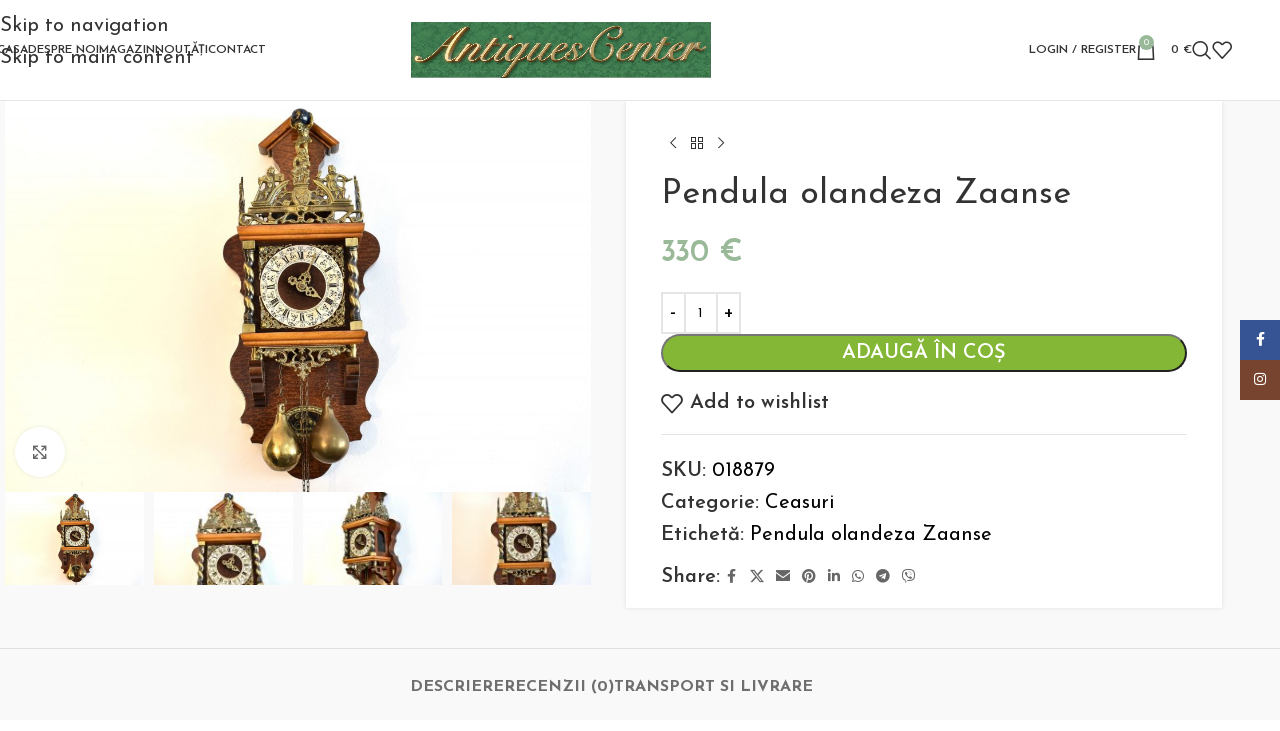

--- FILE ---
content_type: text/html; charset=UTF-8
request_url: https://www.antiquescenter.ro/produs/pendula-olandeza-zaanse/
body_size: 31583
content:
<!DOCTYPE html>
<html lang="ro-RO">
<head>
	<meta charset="UTF-8">
	<link rel="profile" href="https://gmpg.org/xfn/11">
	<link rel="pingback" href="https://www.antiquescenter.ro/website/xmlrpc.php">

	<meta name='robots' content='index, follow, max-image-preview:large, max-snippet:-1, max-video-preview:-1' />

	<!-- This site is optimized with the Yoast SEO Premium plugin v25.3 (Yoast SEO v25.3) - https://yoast.com/wordpress/plugins/seo/ -->
	<title>Pendula olandeza Zaanse cu mecanism Warmink, ornamente din bronz</title>
	<meta name="description" content="Pendula olandeza Zaanse cu mecanism Warmink, ornamente din bronz si cutie din lemn de nuc. Bate la fix de cate ori este ceasul si la si jumatate o data." />
	<link rel="canonical" href="https://www.antiquescenter.ro/produs/pendula-olandeza-zaanse/" />
	<meta property="og:locale" content="ro_RO" />
	<meta property="og:type" content="product" />
	<meta property="og:title" content="Pendula olandeza Zaanse" />
	<meta property="og:description" content="Pendula olandeza Zaanse cu mecanism Warmink, ornamente din bronz si cutie din lemn de nuc. Bate la fix de cate ori este ceasul si la si jumatate o data." />
	<meta property="og:url" content="https://www.antiquescenter.ro/produs/pendula-olandeza-zaanse/" />
	<meta property="og:site_name" content="Magazin antichitati Bucuresti online anticariat - AntiquesCenter" />
	<meta property="article:modified_time" content="2020-03-12T11:53:18+00:00" />
	<meta property="og:image" content="https://www.antiquescenter.ro/website/wp-content/uploads/2020/03/20200306-00438--scaled.jpg" />
	<meta property="og:image:width" content="2560" />
	<meta property="og:image:height" content="1707" />
	<meta property="og:image:type" content="image/jpeg" />
	<meta name="twitter:card" content="summary_large_image" />
	<meta name="twitter:label1" content="Preț" />
	<meta name="twitter:data1" content="330&nbsp;&euro;" />
	<meta name="twitter:label2" content="Disponibilitate" />
	<meta name="twitter:data2" content="În stoc" />
	<script type="application/ld+json" class="yoast-schema-graph">{"@context":"https://schema.org","@graph":[{"@type":["WebPage","ItemPage"],"@id":"https://www.antiquescenter.ro/produs/pendula-olandeza-zaanse/","url":"https://www.antiquescenter.ro/produs/pendula-olandeza-zaanse/","name":"Pendula olandeza Zaanse cu mecanism Warmink, ornamente din bronz","isPartOf":{"@id":"https://www.antiquescenter.ro/#website"},"primaryImageOfPage":{"@id":"https://www.antiquescenter.ro/produs/pendula-olandeza-zaanse/#primaryimage"},"image":{"@id":"https://www.antiquescenter.ro/produs/pendula-olandeza-zaanse/#primaryimage"},"thumbnailUrl":"https://www.antiquescenter.ro/website/wp-content/uploads/2020/03/20200306-00438--scaled.jpg","description":"Pendula olandeza Zaanse cu mecanism Warmink, ornamente din bronz si cutie din lemn de nuc. Bate la fix de cate ori este ceasul si la si jumatate o data.","breadcrumb":{"@id":"https://www.antiquescenter.ro/produs/pendula-olandeza-zaanse/#breadcrumb"},"inLanguage":"ro-RO","potentialAction":{"@type":"BuyAction","target":"https://www.antiquescenter.ro/produs/pendula-olandeza-zaanse/"}},{"@type":"ImageObject","inLanguage":"ro-RO","@id":"https://www.antiquescenter.ro/produs/pendula-olandeza-zaanse/#primaryimage","url":"https://www.antiquescenter.ro/website/wp-content/uploads/2020/03/20200306-00438--scaled.jpg","contentUrl":"https://www.antiquescenter.ro/website/wp-content/uploads/2020/03/20200306-00438--scaled.jpg","width":2560,"height":1707,"caption":"Pendula olandeza Zaanse"},{"@type":"BreadcrumbList","@id":"https://www.antiquescenter.ro/produs/pendula-olandeza-zaanse/#breadcrumb","itemListElement":[{"@type":"ListItem","position":1,"name":"Prima pagină","item":"https://www.antiquescenter.ro/"},{"@type":"ListItem","position":2,"name":"Magazin","item":"https://www.antiquescenter.ro/magazin/"},{"@type":"ListItem","position":3,"name":"Pendula olandeza Zaanse"}]},{"@type":"WebSite","@id":"https://www.antiquescenter.ro/#website","url":"https://www.antiquescenter.ro/","name":"Magazin antichitati Bucuresti online anticariat - AntiquesCenter","description":"Oferim stil si armonie prin obiecte de valoare","potentialAction":[{"@type":"SearchAction","target":{"@type":"EntryPoint","urlTemplate":"https://www.antiquescenter.ro/?s={search_term_string}"},"query-input":{"@type":"PropertyValueSpecification","valueRequired":true,"valueName":"search_term_string"}}],"inLanguage":"ro-RO"}]}</script>
	<meta property="product:price:amount" content="330" />
	<meta property="product:price:currency" content="EUR" />
	<meta property="og:availability" content="instock" />
	<meta property="product:availability" content="instock" />
	<meta property="product:retailer_item_id" content="018879" />
	<meta property="product:condition" content="new" />
	<!-- / Yoast SEO Premium plugin. -->


<link rel='dns-prefetch' href='//fonts.googleapis.com' />
<link rel='dns-prefetch' href='//hcaptcha.com' />
<link rel="alternate" type="application/rss+xml" title="Magazin antichitati Bucuresti online anticariat - AntiquesCenter &raquo; Flux" href="https://www.antiquescenter.ro/feed/" />
<link rel="alternate" type="application/rss+xml" title="Magazin antichitati Bucuresti online anticariat - AntiquesCenter &raquo; Flux comentarii" href="https://www.antiquescenter.ro/comments/feed/" />
<link rel="alternate" type="application/rss+xml" title="Flux comentarii Magazin antichitati Bucuresti online anticariat - AntiquesCenter &raquo; Pendula olandeza Zaanse" href="https://www.antiquescenter.ro/produs/pendula-olandeza-zaanse/feed/" />
<link rel="alternate" title="oEmbed (JSON)" type="application/json+oembed" href="https://www.antiquescenter.ro/wp-json/oembed/1.0/embed?url=https%3A%2F%2Fwww.antiquescenter.ro%2Fprodus%2Fpendula-olandeza-zaanse%2F" />
<link rel="alternate" title="oEmbed (XML)" type="text/xml+oembed" href="https://www.antiquescenter.ro/wp-json/oembed/1.0/embed?url=https%3A%2F%2Fwww.antiquescenter.ro%2Fprodus%2Fpendula-olandeza-zaanse%2F&#038;format=xml" />
		<!-- This site uses the Google Analytics by ExactMetrics plugin v8.11.0 - Using Analytics tracking - https://www.exactmetrics.com/ -->
							<script src="//www.googletagmanager.com/gtag/js?id=G-YRDVHH6TP3"  data-cfasync="false" data-wpfc-render="false" type="text/javascript" async></script>
			<script data-cfasync="false" data-wpfc-render="false" type="text/javascript">
				var em_version = '8.11.0';
				var em_track_user = true;
				var em_no_track_reason = '';
								var ExactMetricsDefaultLocations = {"page_location":"https:\/\/www.antiquescenter.ro\/produs\/pendula-olandeza-zaanse\/"};
								if ( typeof ExactMetricsPrivacyGuardFilter === 'function' ) {
					var ExactMetricsLocations = (typeof ExactMetricsExcludeQuery === 'object') ? ExactMetricsPrivacyGuardFilter( ExactMetricsExcludeQuery ) : ExactMetricsPrivacyGuardFilter( ExactMetricsDefaultLocations );
				} else {
					var ExactMetricsLocations = (typeof ExactMetricsExcludeQuery === 'object') ? ExactMetricsExcludeQuery : ExactMetricsDefaultLocations;
				}

								var disableStrs = [
										'ga-disable-G-YRDVHH6TP3',
									];

				/* Function to detect opted out users */
				function __gtagTrackerIsOptedOut() {
					for (var index = 0; index < disableStrs.length; index++) {
						if (document.cookie.indexOf(disableStrs[index] + '=true') > -1) {
							return true;
						}
					}

					return false;
				}

				/* Disable tracking if the opt-out cookie exists. */
				if (__gtagTrackerIsOptedOut()) {
					for (var index = 0; index < disableStrs.length; index++) {
						window[disableStrs[index]] = true;
					}
				}

				/* Opt-out function */
				function __gtagTrackerOptout() {
					for (var index = 0; index < disableStrs.length; index++) {
						document.cookie = disableStrs[index] + '=true; expires=Thu, 31 Dec 2099 23:59:59 UTC; path=/';
						window[disableStrs[index]] = true;
					}
				}

				if ('undefined' === typeof gaOptout) {
					function gaOptout() {
						__gtagTrackerOptout();
					}
				}
								window.dataLayer = window.dataLayer || [];

				window.ExactMetricsDualTracker = {
					helpers: {},
					trackers: {},
				};
				if (em_track_user) {
					function __gtagDataLayer() {
						dataLayer.push(arguments);
					}

					function __gtagTracker(type, name, parameters) {
						if (!parameters) {
							parameters = {};
						}

						if (parameters.send_to) {
							__gtagDataLayer.apply(null, arguments);
							return;
						}

						if (type === 'event') {
														parameters.send_to = exactmetrics_frontend.v4_id;
							var hookName = name;
							if (typeof parameters['event_category'] !== 'undefined') {
								hookName = parameters['event_category'] + ':' + name;
							}

							if (typeof ExactMetricsDualTracker.trackers[hookName] !== 'undefined') {
								ExactMetricsDualTracker.trackers[hookName](parameters);
							} else {
								__gtagDataLayer('event', name, parameters);
							}
							
						} else {
							__gtagDataLayer.apply(null, arguments);
						}
					}

					__gtagTracker('js', new Date());
					__gtagTracker('set', {
						'developer_id.dNDMyYj': true,
											});
					if ( ExactMetricsLocations.page_location ) {
						__gtagTracker('set', ExactMetricsLocations);
					}
										__gtagTracker('config', 'G-YRDVHH6TP3', {"forceSSL":"true"} );
										window.gtag = __gtagTracker;										(function () {
						/* https://developers.google.com/analytics/devguides/collection/analyticsjs/ */
						/* ga and __gaTracker compatibility shim. */
						var noopfn = function () {
							return null;
						};
						var newtracker = function () {
							return new Tracker();
						};
						var Tracker = function () {
							return null;
						};
						var p = Tracker.prototype;
						p.get = noopfn;
						p.set = noopfn;
						p.send = function () {
							var args = Array.prototype.slice.call(arguments);
							args.unshift('send');
							__gaTracker.apply(null, args);
						};
						var __gaTracker = function () {
							var len = arguments.length;
							if (len === 0) {
								return;
							}
							var f = arguments[len - 1];
							if (typeof f !== 'object' || f === null || typeof f.hitCallback !== 'function') {
								if ('send' === arguments[0]) {
									var hitConverted, hitObject = false, action;
									if ('event' === arguments[1]) {
										if ('undefined' !== typeof arguments[3]) {
											hitObject = {
												'eventAction': arguments[3],
												'eventCategory': arguments[2],
												'eventLabel': arguments[4],
												'value': arguments[5] ? arguments[5] : 1,
											}
										}
									}
									if ('pageview' === arguments[1]) {
										if ('undefined' !== typeof arguments[2]) {
											hitObject = {
												'eventAction': 'page_view',
												'page_path': arguments[2],
											}
										}
									}
									if (typeof arguments[2] === 'object') {
										hitObject = arguments[2];
									}
									if (typeof arguments[5] === 'object') {
										Object.assign(hitObject, arguments[5]);
									}
									if ('undefined' !== typeof arguments[1].hitType) {
										hitObject = arguments[1];
										if ('pageview' === hitObject.hitType) {
											hitObject.eventAction = 'page_view';
										}
									}
									if (hitObject) {
										action = 'timing' === arguments[1].hitType ? 'timing_complete' : hitObject.eventAction;
										hitConverted = mapArgs(hitObject);
										__gtagTracker('event', action, hitConverted);
									}
								}
								return;
							}

							function mapArgs(args) {
								var arg, hit = {};
								var gaMap = {
									'eventCategory': 'event_category',
									'eventAction': 'event_action',
									'eventLabel': 'event_label',
									'eventValue': 'event_value',
									'nonInteraction': 'non_interaction',
									'timingCategory': 'event_category',
									'timingVar': 'name',
									'timingValue': 'value',
									'timingLabel': 'event_label',
									'page': 'page_path',
									'location': 'page_location',
									'title': 'page_title',
									'referrer' : 'page_referrer',
								};
								for (arg in args) {
																		if (!(!args.hasOwnProperty(arg) || !gaMap.hasOwnProperty(arg))) {
										hit[gaMap[arg]] = args[arg];
									} else {
										hit[arg] = args[arg];
									}
								}
								return hit;
							}

							try {
								f.hitCallback();
							} catch (ex) {
							}
						};
						__gaTracker.create = newtracker;
						__gaTracker.getByName = newtracker;
						__gaTracker.getAll = function () {
							return [];
						};
						__gaTracker.remove = noopfn;
						__gaTracker.loaded = true;
						window['__gaTracker'] = __gaTracker;
					})();
									} else {
										console.log("");
					(function () {
						function __gtagTracker() {
							return null;
						}

						window['__gtagTracker'] = __gtagTracker;
						window['gtag'] = __gtagTracker;
					})();
									}
			</script>
							<!-- / Google Analytics by ExactMetrics -->
		<style id='wp-img-auto-sizes-contain-inline-css' type='text/css'>
img:is([sizes=auto i],[sizes^="auto," i]){contain-intrinsic-size:3000px 1500px}
/*# sourceURL=wp-img-auto-sizes-contain-inline-css */
</style>
<style id='woocommerce-inline-inline-css' type='text/css'>
.woocommerce form .form-row .required { visibility: visible; }
/*# sourceURL=woocommerce-inline-inline-css */
</style>
<link rel='stylesheet' id='woocommerce-advanced-product-labels-css' href='https://www.antiquescenter.ro/website/wp-content/plugins/woocommerce-advanced-product-labels/assets/front-end/css/woocommerce-advanced-product-labels.min.css?ver=1.3.2' type='text/css' media='all' />
<link rel='stylesheet' id='wd-widget-price-filter-css' href='https://www.antiquescenter.ro/website/wp-content/themes/woodmart/css/parts/woo-widget-price-filter.min.css?ver=8.3.8' type='text/css' media='all' />
<link rel='stylesheet' id='wd-widget-woo-other-css' href='https://www.antiquescenter.ro/website/wp-content/themes/woodmart/css/parts/woo-widget-other.min.css?ver=8.3.8' type='text/css' media='all' />
<link rel='stylesheet' id='js_composer_front-css' href='https://www.antiquescenter.ro/website/wp-content/plugins/js_composer/assets/css/js_composer.min.css?ver=8.7.2' type='text/css' media='all' />
<link rel='stylesheet' id='wd-style-base-css' href='https://www.antiquescenter.ro/website/wp-content/themes/woodmart/css/parts/base.min.css?ver=8.3.8' type='text/css' media='all' />
<link rel='stylesheet' id='wd-helpers-wpb-elem-css' href='https://www.antiquescenter.ro/website/wp-content/themes/woodmart/css/parts/helpers-wpb-elem.min.css?ver=8.3.8' type='text/css' media='all' />
<link rel='stylesheet' id='wd-lazy-loading-css' href='https://www.antiquescenter.ro/website/wp-content/themes/woodmart/css/parts/opt-lazy-load.min.css?ver=8.3.8' type='text/css' media='all' />
<link rel='stylesheet' id='wd-revolution-slider-css' href='https://www.antiquescenter.ro/website/wp-content/themes/woodmart/css/parts/int-rev-slider.min.css?ver=8.3.8' type='text/css' media='all' />
<link rel='stylesheet' id='wd-wpbakery-base-css' href='https://www.antiquescenter.ro/website/wp-content/themes/woodmart/css/parts/int-wpb-base.min.css?ver=8.3.8' type='text/css' media='all' />
<link rel='stylesheet' id='wd-wpbakery-base-deprecated-css' href='https://www.antiquescenter.ro/website/wp-content/themes/woodmart/css/parts/int-wpb-base-deprecated.min.css?ver=8.3.8' type='text/css' media='all' />
<link rel='stylesheet' id='wd-notices-fixed-css' href='https://www.antiquescenter.ro/website/wp-content/themes/woodmart/css/parts/woo-opt-sticky-notices-old.min.css?ver=8.3.8' type='text/css' media='all' />
<link rel='stylesheet' id='wd-woocommerce-base-css' href='https://www.antiquescenter.ro/website/wp-content/themes/woodmart/css/parts/woocommerce-base.min.css?ver=8.3.8' type='text/css' media='all' />
<link rel='stylesheet' id='wd-mod-star-rating-css' href='https://www.antiquescenter.ro/website/wp-content/themes/woodmart/css/parts/mod-star-rating.min.css?ver=8.3.8' type='text/css' media='all' />
<link rel='stylesheet' id='wd-woocommerce-block-notices-css' href='https://www.antiquescenter.ro/website/wp-content/themes/woodmart/css/parts/woo-mod-block-notices.min.css?ver=8.3.8' type='text/css' media='all' />
<link rel='stylesheet' id='wd-woo-mod-quantity-css' href='https://www.antiquescenter.ro/website/wp-content/themes/woodmart/css/parts/woo-mod-quantity.min.css?ver=8.3.8' type='text/css' media='all' />
<link rel='stylesheet' id='wd-woo-single-prod-el-base-css' href='https://www.antiquescenter.ro/website/wp-content/themes/woodmart/css/parts/woo-single-prod-el-base.min.css?ver=8.3.8' type='text/css' media='all' />
<link rel='stylesheet' id='wd-woo-mod-stock-status-css' href='https://www.antiquescenter.ro/website/wp-content/themes/woodmart/css/parts/woo-mod-stock-status.min.css?ver=8.3.8' type='text/css' media='all' />
<link rel='stylesheet' id='wd-woo-mod-shop-attributes-css' href='https://www.antiquescenter.ro/website/wp-content/themes/woodmart/css/parts/woo-mod-shop-attributes.min.css?ver=8.3.8' type='text/css' media='all' />
<link rel='stylesheet' id='wd-opt-carousel-disable-css' href='https://www.antiquescenter.ro/website/wp-content/themes/woodmart/css/parts/opt-carousel-disable.min.css?ver=8.3.8' type='text/css' media='all' />
<link rel='stylesheet' id='wd-opt-form-underline-css' href='https://www.antiquescenter.ro/website/wp-content/themes/woodmart/css/parts/opt-form-underline.min.css?ver=8.3.8' type='text/css' media='all' />
<link rel='stylesheet' id='wd-header-base-css' href='https://www.antiquescenter.ro/website/wp-content/themes/woodmart/css/parts/header-base.min.css?ver=8.3.8' type='text/css' media='all' />
<link rel='stylesheet' id='wd-mod-tools-css' href='https://www.antiquescenter.ro/website/wp-content/themes/woodmart/css/parts/mod-tools.min.css?ver=8.3.8' type='text/css' media='all' />
<link rel='stylesheet' id='wd-header-elements-base-css' href='https://www.antiquescenter.ro/website/wp-content/themes/woodmart/css/parts/header-el-base.min.css?ver=8.3.8' type='text/css' media='all' />
<link rel='stylesheet' id='wd-social-icons-css' href='https://www.antiquescenter.ro/website/wp-content/themes/woodmart/css/parts/el-social-icons.min.css?ver=8.3.8' type='text/css' media='all' />
<link rel='stylesheet' id='wd-header-my-account-dropdown-css' href='https://www.antiquescenter.ro/website/wp-content/themes/woodmart/css/parts/header-el-my-account-dropdown.min.css?ver=8.3.8' type='text/css' media='all' />
<link rel='stylesheet' id='wd-woo-mod-login-form-css' href='https://www.antiquescenter.ro/website/wp-content/themes/woodmart/css/parts/woo-mod-login-form.min.css?ver=8.3.8' type='text/css' media='all' />
<link rel='stylesheet' id='wd-header-my-account-css' href='https://www.antiquescenter.ro/website/wp-content/themes/woodmart/css/parts/header-el-my-account.min.css?ver=8.3.8' type='text/css' media='all' />
<link rel='stylesheet' id='wd-header-cart-side-css' href='https://www.antiquescenter.ro/website/wp-content/themes/woodmart/css/parts/header-el-cart-side.min.css?ver=8.3.8' type='text/css' media='all' />
<link rel='stylesheet' id='wd-header-cart-css' href='https://www.antiquescenter.ro/website/wp-content/themes/woodmart/css/parts/header-el-cart.min.css?ver=8.3.8' type='text/css' media='all' />
<link rel='stylesheet' id='wd-widget-shopping-cart-css' href='https://www.antiquescenter.ro/website/wp-content/themes/woodmart/css/parts/woo-widget-shopping-cart.min.css?ver=8.3.8' type='text/css' media='all' />
<link rel='stylesheet' id='wd-widget-product-list-css' href='https://www.antiquescenter.ro/website/wp-content/themes/woodmart/css/parts/woo-widget-product-list.min.css?ver=8.3.8' type='text/css' media='all' />
<link rel='stylesheet' id='wd-header-search-css' href='https://www.antiquescenter.ro/website/wp-content/themes/woodmart/css/parts/header-el-search.min.css?ver=8.3.8' type='text/css' media='all' />
<link rel='stylesheet' id='wd-header-mobile-nav-dropdown-css' href='https://www.antiquescenter.ro/website/wp-content/themes/woodmart/css/parts/header-el-mobile-nav-dropdown.min.css?ver=8.3.8' type='text/css' media='all' />
<link rel='stylesheet' id='wd-header-search-form-css' href='https://www.antiquescenter.ro/website/wp-content/themes/woodmart/css/parts/header-el-search-form.min.css?ver=8.3.8' type='text/css' media='all' />
<link rel='stylesheet' id='wd-wd-search-form-css' href='https://www.antiquescenter.ro/website/wp-content/themes/woodmart/css/parts/wd-search-form.min.css?ver=8.3.8' type='text/css' media='all' />
<link rel='stylesheet' id='wd-wd-search-results-css' href='https://www.antiquescenter.ro/website/wp-content/themes/woodmart/css/parts/wd-search-results.min.css?ver=8.3.8' type='text/css' media='all' />
<link rel='stylesheet' id='wd-wd-search-dropdown-css' href='https://www.antiquescenter.ro/website/wp-content/themes/woodmart/css/parts/wd-search-dropdown.min.css?ver=8.3.8' type='text/css' media='all' />
<link rel='stylesheet' id='wd-page-title-css' href='https://www.antiquescenter.ro/website/wp-content/themes/woodmart/css/parts/page-title.min.css?ver=8.3.8' type='text/css' media='all' />
<link rel='stylesheet' id='wd-woo-single-prod-predefined-css' href='https://www.antiquescenter.ro/website/wp-content/themes/woodmart/css/parts/woo-single-prod-predefined.min.css?ver=8.3.8' type='text/css' media='all' />
<link rel='stylesheet' id='wd-woo-single-prod-and-quick-view-predefined-css' href='https://www.antiquescenter.ro/website/wp-content/themes/woodmart/css/parts/woo-single-prod-and-quick-view-predefined.min.css?ver=8.3.8' type='text/css' media='all' />
<link rel='stylesheet' id='wd-woo-single-prod-el-tabs-predefined-css' href='https://www.antiquescenter.ro/website/wp-content/themes/woodmart/css/parts/woo-single-prod-el-tabs-predefined.min.css?ver=8.3.8' type='text/css' media='all' />
<link rel='stylesheet' id='wd-woo-single-prod-opt-base-css' href='https://www.antiquescenter.ro/website/wp-content/themes/woodmart/css/parts/woo-single-prod-opt-base.min.css?ver=8.3.8' type='text/css' media='all' />
<link rel='stylesheet' id='wd-photoswipe-css' href='https://www.antiquescenter.ro/website/wp-content/themes/woodmart/css/parts/lib-photoswipe.min.css?ver=8.3.8' type='text/css' media='all' />
<link rel='stylesheet' id='wd-woo-single-prod-el-gallery-css' href='https://www.antiquescenter.ro/website/wp-content/themes/woodmart/css/parts/woo-single-prod-el-gallery.min.css?ver=8.3.8' type='text/css' media='all' />
<link rel='stylesheet' id='wd-swiper-css' href='https://www.antiquescenter.ro/website/wp-content/themes/woodmart/css/parts/lib-swiper.min.css?ver=8.3.8' type='text/css' media='all' />
<link rel='stylesheet' id='wd-swiper-arrows-css' href='https://www.antiquescenter.ro/website/wp-content/themes/woodmart/css/parts/lib-swiper-arrows.min.css?ver=8.3.8' type='text/css' media='all' />
<link rel='stylesheet' id='wd-woo-single-prod-el-navigation-css' href='https://www.antiquescenter.ro/website/wp-content/themes/woodmart/css/parts/woo-single-prod-el-navigation.min.css?ver=8.3.8' type='text/css' media='all' />
<link rel='stylesheet' id='wd-tabs-css' href='https://www.antiquescenter.ro/website/wp-content/themes/woodmart/css/parts/el-tabs.min.css?ver=8.3.8' type='text/css' media='all' />
<link rel='stylesheet' id='wd-woo-single-prod-el-tabs-opt-layout-tabs-css' href='https://www.antiquescenter.ro/website/wp-content/themes/woodmart/css/parts/woo-single-prod-el-tabs-opt-layout-tabs.min.css?ver=8.3.8' type='text/css' media='all' />
<link rel='stylesheet' id='wd-accordion-css' href='https://www.antiquescenter.ro/website/wp-content/themes/woodmart/css/parts/el-accordion.min.css?ver=8.3.8' type='text/css' media='all' />
<link rel='stylesheet' id='wd-accordion-elem-wpb-css' href='https://www.antiquescenter.ro/website/wp-content/themes/woodmart/css/parts/el-accordion-wpb-elem.min.css?ver=8.3.8' type='text/css' media='all' />
<link rel='stylesheet' id='wd-woo-single-prod-el-reviews-css' href='https://www.antiquescenter.ro/website/wp-content/themes/woodmart/css/parts/woo-single-prod-el-reviews.min.css?ver=8.3.8' type='text/css' media='all' />
<link rel='stylesheet' id='wd-woo-single-prod-el-reviews-style-1-css' href='https://www.antiquescenter.ro/website/wp-content/themes/woodmart/css/parts/woo-single-prod-el-reviews-style-1.min.css?ver=8.3.8' type='text/css' media='all' />
<link rel='stylesheet' id='wd-post-types-mod-comments-css' href='https://www.antiquescenter.ro/website/wp-content/themes/woodmart/css/parts/post-types-mod-comments.min.css?ver=8.3.8' type='text/css' media='all' />
<link rel='stylesheet' id='wd-image-gallery-css' href='https://www.antiquescenter.ro/website/wp-content/themes/woodmart/css/parts/el-gallery.min.css?ver=8.3.8' type='text/css' media='all' />
<link rel='stylesheet' id='wd-section-title-css' href='https://www.antiquescenter.ro/website/wp-content/themes/woodmart/css/parts/el-section-title.min.css?ver=8.3.8' type='text/css' media='all' />
<link rel='stylesheet' id='wd-mod-highlighted-text-css' href='https://www.antiquescenter.ro/website/wp-content/themes/woodmart/css/parts/mod-highlighted-text.min.css?ver=8.3.8' type='text/css' media='all' />
<link rel='stylesheet' id='wd-product-loop-css' href='https://www.antiquescenter.ro/website/wp-content/themes/woodmart/css/parts/woo-product-loop.min.css?ver=8.3.8' type='text/css' media='all' />
<link rel='stylesheet' id='wd-product-loop-alt-css' href='https://www.antiquescenter.ro/website/wp-content/themes/woodmart/css/parts/woo-product-loop-alt.min.css?ver=8.3.8' type='text/css' media='all' />
<link rel='stylesheet' id='wd-woo-opt-title-limit-css' href='https://www.antiquescenter.ro/website/wp-content/themes/woodmart/css/parts/woo-opt-title-limit.min.css?ver=8.3.8' type='text/css' media='all' />
<link rel='stylesheet' id='wd-woo-mod-product-labels-css' href='https://www.antiquescenter.ro/website/wp-content/themes/woodmart/css/parts/woo-mod-product-labels.min.css?ver=8.3.8' type='text/css' media='all' />
<link rel='stylesheet' id='wd-woo-mod-product-labels-rect-css' href='https://www.antiquescenter.ro/website/wp-content/themes/woodmart/css/parts/woo-mod-product-labels-rect.min.css?ver=8.3.8' type='text/css' media='all' />
<link rel='stylesheet' id='wd-mfp-popup-css' href='https://www.antiquescenter.ro/website/wp-content/themes/woodmart/css/parts/lib-magnific-popup.min.css?ver=8.3.8' type='text/css' media='all' />
<link rel='stylesheet' id='wd-mod-animations-transform-css' href='https://www.antiquescenter.ro/website/wp-content/themes/woodmart/css/parts/mod-animations-transform.min.css?ver=8.3.8' type='text/css' media='all' />
<link rel='stylesheet' id='wd-mod-transform-css' href='https://www.antiquescenter.ro/website/wp-content/themes/woodmart/css/parts/mod-transform.min.css?ver=8.3.8' type='text/css' media='all' />
<link rel='stylesheet' id='wd-swiper-pagin-css' href='https://www.antiquescenter.ro/website/wp-content/themes/woodmart/css/parts/lib-swiper-pagin.min.css?ver=8.3.8' type='text/css' media='all' />
<link rel='stylesheet' id='wd-footer-base-css' href='https://www.antiquescenter.ro/website/wp-content/themes/woodmart/css/parts/footer-base.min.css?ver=8.3.8' type='text/css' media='all' />
<link rel='stylesheet' id='wd-scroll-top-css' href='https://www.antiquescenter.ro/website/wp-content/themes/woodmart/css/parts/opt-scrolltotop.min.css?ver=8.3.8' type='text/css' media='all' />
<link rel='stylesheet' id='wd-header-search-fullscreen-css' href='https://www.antiquescenter.ro/website/wp-content/themes/woodmart/css/parts/header-el-search-fullscreen-general.min.css?ver=8.3.8' type='text/css' media='all' />
<link rel='stylesheet' id='wd-header-search-fullscreen-1-css' href='https://www.antiquescenter.ro/website/wp-content/themes/woodmart/css/parts/header-el-search-fullscreen-1.min.css?ver=8.3.8' type='text/css' media='all' />
<link rel='stylesheet' id='wd-social-icons-styles-css' href='https://www.antiquescenter.ro/website/wp-content/themes/woodmart/css/parts/el-social-styles.min.css?ver=8.3.8' type='text/css' media='all' />
<link rel='stylesheet' id='wd-sticky-social-buttons-css' href='https://www.antiquescenter.ro/website/wp-content/themes/woodmart/css/parts/opt-sticky-social.min.css?ver=8.3.8' type='text/css' media='all' />
<link rel='stylesheet' id='wd-cookies-popup-css' href='https://www.antiquescenter.ro/website/wp-content/themes/woodmart/css/parts/opt-cookies.min.css?ver=8.3.8' type='text/css' media='all' />
<link rel='stylesheet' id='xts-google-fonts-css' href='https://fonts.googleapis.com/css?family=Josefin+Sans%3A400%2C600%2C700%7CLato%3A400%2C700&#038;ver=8.3.8' type='text/css' media='all' />
<script type="text/javascript" src="https://www.antiquescenter.ro/website/wp-content/plugins/google-analytics-dashboard-for-wp/assets/js/frontend-gtag.min.js?ver=8.11.0" id="exactmetrics-frontend-script-js" async="async" data-wp-strategy="async"></script>
<script data-cfasync="false" data-wpfc-render="false" type="text/javascript" id='exactmetrics-frontend-script-js-extra'>/* <![CDATA[ */
var exactmetrics_frontend = {"js_events_tracking":"true","download_extensions":"zip,mp3,mpeg,pdf,docx,pptx,xlsx,rar","inbound_paths":"[{\"path\":\"\\\/go\\\/\",\"label\":\"affiliate\"},{\"path\":\"\\\/recommend\\\/\",\"label\":\"affiliate\"}]","home_url":"https:\/\/www.antiquescenter.ro","hash_tracking":"false","v4_id":"G-YRDVHH6TP3"};/* ]]> */
</script>
<script type="text/javascript" src="https://www.antiquescenter.ro/website/wp-includes/js/jquery/jquery.min.js?ver=3.7.1" id="jquery-core-js"></script>
<script type="text/javascript" src="https://www.antiquescenter.ro/website/wp-includes/js/jquery/jquery-migrate.min.js?ver=3.4.1" id="jquery-migrate-js"></script>
<script type="text/javascript" id="image-watermark-no-right-click-js-before">
/* <![CDATA[ */
var iwArgsNoRightClick = {"rightclick":"Y","draganddrop":"Y","devtools":"Y","enableToast":"Y","toastMessage":"This content is protected"};

//# sourceURL=image-watermark-no-right-click-js-before
/* ]]> */
</script>
<script type="text/javascript" src="https://www.antiquescenter.ro/website/wp-content/plugins/image-watermark/js/no-right-click.js?ver=2.0.2" id="image-watermark-no-right-click-js"></script>
<script type="text/javascript" src="//www.antiquescenter.ro/website/wp-content/plugins/revslider/sr6/assets/js/rbtools.min.js?ver=6.7.40" defer async id="tp-tools-js"></script>
<script type="text/javascript" src="//www.antiquescenter.ro/website/wp-content/plugins/revslider/sr6/assets/js/rs6.min.js?ver=6.7.40" defer async id="revmin-js"></script>
<script type="text/javascript" src="https://www.antiquescenter.ro/website/wp-content/plugins/woocommerce/assets/js/jquery-blockui/jquery.blockUI.min.js?ver=2.7.0-wc.10.4.3" id="wc-jquery-blockui-js" data-wp-strategy="defer"></script>
<script type="text/javascript" id="wc-add-to-cart-js-extra">
/* <![CDATA[ */
var wc_add_to_cart_params = {"ajax_url":"/website/wp-admin/admin-ajax.php","wc_ajax_url":"/?wc-ajax=%%endpoint%%","i18n_view_cart":"Vezi co\u0219ul","cart_url":"https://www.antiquescenter.ro/cos/","is_cart":"","cart_redirect_after_add":"no"};
//# sourceURL=wc-add-to-cart-js-extra
/* ]]> */
</script>
<script type="text/javascript" src="https://www.antiquescenter.ro/website/wp-content/plugins/woocommerce/assets/js/frontend/add-to-cart.min.js?ver=10.4.3" id="wc-add-to-cart-js" data-wp-strategy="defer"></script>
<script type="text/javascript" src="https://www.antiquescenter.ro/website/wp-content/plugins/woocommerce/assets/js/zoom/jquery.zoom.min.js?ver=1.7.21-wc.10.4.3" id="wc-zoom-js" defer="defer" data-wp-strategy="defer"></script>
<script type="text/javascript" id="wc-single-product-js-extra">
/* <![CDATA[ */
var wc_single_product_params = {"i18n_required_rating_text":"Te rog selecteaz\u0103 o evaluare","i18n_rating_options":["Una din 5 stele","2 din 5 stele","3 din 5 stele","4 din 5 stele","5 din 5 stele"],"i18n_product_gallery_trigger_text":"Vezi galeria cu imagini pe ecran \u00eentreg","review_rating_required":"yes","flexslider":{"rtl":false,"animation":"slide","smoothHeight":true,"directionNav":false,"controlNav":"thumbnails","slideshow":false,"animationSpeed":500,"animationLoop":false,"allowOneSlide":false},"zoom_enabled":"","zoom_options":[],"photoswipe_enabled":"","photoswipe_options":{"shareEl":false,"closeOnScroll":false,"history":false,"hideAnimationDuration":0,"showAnimationDuration":0},"flexslider_enabled":""};
//# sourceURL=wc-single-product-js-extra
/* ]]> */
</script>
<script type="text/javascript" src="https://www.antiquescenter.ro/website/wp-content/plugins/woocommerce/assets/js/frontend/single-product.min.js?ver=10.4.3" id="wc-single-product-js" defer="defer" data-wp-strategy="defer"></script>
<script type="text/javascript" src="https://www.antiquescenter.ro/website/wp-content/plugins/woocommerce/assets/js/js-cookie/js.cookie.min.js?ver=2.1.4-wc.10.4.3" id="wc-js-cookie-js" defer="defer" data-wp-strategy="defer"></script>
<script type="text/javascript" id="woocommerce-js-extra">
/* <![CDATA[ */
var woocommerce_params = {"ajax_url":"/website/wp-admin/admin-ajax.php","wc_ajax_url":"/?wc-ajax=%%endpoint%%","i18n_password_show":"Arat\u0103 parola","i18n_password_hide":"Ascunde parola"};
//# sourceURL=woocommerce-js-extra
/* ]]> */
</script>
<script type="text/javascript" src="https://www.antiquescenter.ro/website/wp-content/plugins/woocommerce/assets/js/frontend/woocommerce.min.js?ver=10.4.3" id="woocommerce-js" defer="defer" data-wp-strategy="defer"></script>
<script type="text/javascript" src="https://www.antiquescenter.ro/website/wp-content/plugins/js_composer/assets/js/vendors/woocommerce-add-to-cart.js?ver=8.7.2" id="vc_woocommerce-add-to-cart-js-js"></script>
<script type="text/javascript" src="https://www.antiquescenter.ro/website/wp-content/themes/woodmart/js/libs/device.min.js?ver=8.3.8" id="wd-device-library-js"></script>
<script type="text/javascript" src="https://www.antiquescenter.ro/website/wp-content/themes/woodmart/js/scripts/global/scrollBar.min.js?ver=8.3.8" id="wd-scrollbar-js"></script>
<script></script><link rel="https://api.w.org/" href="https://www.antiquescenter.ro/wp-json/" /><link rel="alternate" title="JSON" type="application/json" href="https://www.antiquescenter.ro/wp-json/wp/v2/product/171372" /><link rel="EditURI" type="application/rsd+xml" title="RSD" href="https://www.antiquescenter.ro/website/xmlrpc.php?rsd" />
<meta name="generator" content="Redux 4.5.9" /><style>
.h-captcha{position:relative;display:block;margin-bottom:2rem;padding:0;clear:both}.h-captcha[data-size="normal"]{width:302px;height:76px}.h-captcha[data-size="compact"]{width:158px;height:138px}.h-captcha[data-size="invisible"]{display:none}.h-captcha iframe{z-index:1}.h-captcha::before{content:"";display:block;position:absolute;top:0;left:0;background:url(https://www.antiquescenter.ro/website/wp-content/plugins/hcaptcha-for-forms-and-more/assets/images/hcaptcha-div-logo.svg) no-repeat;border:1px solid #fff0;border-radius:4px;box-sizing:border-box}.h-captcha::after{content:"The hCaptcha loading is delayed until user interaction.";font-family:-apple-system,system-ui,BlinkMacSystemFont,"Segoe UI",Roboto,Oxygen,Ubuntu,"Helvetica Neue",Arial,sans-serif;font-size:10px;font-weight:500;position:absolute;top:0;bottom:0;left:0;right:0;box-sizing:border-box;color:#bf1722;opacity:0}.h-captcha:not(:has(iframe))::after{animation:hcap-msg-fade-in .3s ease forwards;animation-delay:2s}.h-captcha:has(iframe)::after{animation:none;opacity:0}@keyframes hcap-msg-fade-in{to{opacity:1}}.h-captcha[data-size="normal"]::before{width:302px;height:76px;background-position:93.8% 28%}.h-captcha[data-size="normal"]::after{width:302px;height:76px;display:flex;flex-wrap:wrap;align-content:center;line-height:normal;padding:0 75px 0 10px}.h-captcha[data-size="compact"]::before{width:158px;height:138px;background-position:49.9% 78.8%}.h-captcha[data-size="compact"]::after{width:158px;height:138px;text-align:center;line-height:normal;padding:24px 10px 10px 10px}.h-captcha[data-theme="light"]::before,body.is-light-theme .h-captcha[data-theme="auto"]::before,.h-captcha[data-theme="auto"]::before{background-color:#fafafa;border:1px solid #e0e0e0}.h-captcha[data-theme="dark"]::before,body.is-dark-theme .h-captcha[data-theme="auto"]::before,html.wp-dark-mode-active .h-captcha[data-theme="auto"]::before,html.drdt-dark-mode .h-captcha[data-theme="auto"]::before{background-image:url(https://www.antiquescenter.ro/website/wp-content/plugins/hcaptcha-for-forms-and-more/assets/images/hcaptcha-div-logo-white.svg);background-repeat:no-repeat;background-color:#333;border:1px solid #f5f5f5}@media (prefers-color-scheme:dark){.h-captcha[data-theme="auto"]::before{background-image:url(https://www.antiquescenter.ro/website/wp-content/plugins/hcaptcha-for-forms-and-more/assets/images/hcaptcha-div-logo-white.svg);background-repeat:no-repeat;background-color:#333;border:1px solid #f5f5f5}}.h-captcha[data-theme="custom"]::before{background-color:initial}.h-captcha[data-size="invisible"]::before,.h-captcha[data-size="invisible"]::after{display:none}.h-captcha iframe{position:relative}div[style*="z-index: 2147483647"] div[style*="border-width: 11px"][style*="position: absolute"][style*="pointer-events: none"]{border-style:none}
</style>
					<meta name="viewport" content="width=device-width, initial-scale=1">
										<noscript><style>.woocommerce-product-gallery{ opacity: 1 !important; }</style></noscript>
	<meta name="generator" content="Powered by WPBakery Page Builder - drag and drop page builder for WordPress."/>
<meta name="generator" content="Powered by Slider Revolution 6.7.40 - responsive, Mobile-Friendly Slider Plugin for WordPress with comfortable drag and drop interface." />
<style>
span[data-name="hcap-cf7"] .h-captcha{margin-bottom:0}span[data-name="hcap-cf7"]~input[type="submit"],span[data-name="hcap-cf7"]~button[type="submit"]{margin-top:2rem}
</style>
<link rel="icon" href="https://www.antiquescenter.ro/website/wp-content/uploads/2024/03/Favicon-AC-150x150.webp" sizes="32x32" />
<link rel="icon" href="https://www.antiquescenter.ro/website/wp-content/uploads/2024/03/Favicon-AC.webp" sizes="192x192" />
<link rel="apple-touch-icon" href="https://www.antiquescenter.ro/website/wp-content/uploads/2024/03/Favicon-AC.webp" />
<meta name="msapplication-TileImage" content="https://www.antiquescenter.ro/website/wp-content/uploads/2024/03/Favicon-AC.webp" />
<script>function setREVStartSize(e){
			//window.requestAnimationFrame(function() {
				window.RSIW = window.RSIW===undefined ? window.innerWidth : window.RSIW;
				window.RSIH = window.RSIH===undefined ? window.innerHeight : window.RSIH;
				try {
					var pw = document.getElementById(e.c).parentNode.offsetWidth,
						newh;
					pw = pw===0 || isNaN(pw) || (e.l=="fullwidth" || e.layout=="fullwidth") ? window.RSIW : pw;
					e.tabw = e.tabw===undefined ? 0 : parseInt(e.tabw);
					e.thumbw = e.thumbw===undefined ? 0 : parseInt(e.thumbw);
					e.tabh = e.tabh===undefined ? 0 : parseInt(e.tabh);
					e.thumbh = e.thumbh===undefined ? 0 : parseInt(e.thumbh);
					e.tabhide = e.tabhide===undefined ? 0 : parseInt(e.tabhide);
					e.thumbhide = e.thumbhide===undefined ? 0 : parseInt(e.thumbhide);
					e.mh = e.mh===undefined || e.mh=="" || e.mh==="auto" ? 0 : parseInt(e.mh,0);
					if(e.layout==="fullscreen" || e.l==="fullscreen")
						newh = Math.max(e.mh,window.RSIH);
					else{
						e.gw = Array.isArray(e.gw) ? e.gw : [e.gw];
						for (var i in e.rl) if (e.gw[i]===undefined || e.gw[i]===0) e.gw[i] = e.gw[i-1];
						e.gh = e.el===undefined || e.el==="" || (Array.isArray(e.el) && e.el.length==0)? e.gh : e.el;
						e.gh = Array.isArray(e.gh) ? e.gh : [e.gh];
						for (var i in e.rl) if (e.gh[i]===undefined || e.gh[i]===0) e.gh[i] = e.gh[i-1];
											
						var nl = new Array(e.rl.length),
							ix = 0,
							sl;
						e.tabw = e.tabhide>=pw ? 0 : e.tabw;
						e.thumbw = e.thumbhide>=pw ? 0 : e.thumbw;
						e.tabh = e.tabhide>=pw ? 0 : e.tabh;
						e.thumbh = e.thumbhide>=pw ? 0 : e.thumbh;
						for (var i in e.rl) nl[i] = e.rl[i]<window.RSIW ? 0 : e.rl[i];
						sl = nl[0];
						for (var i in nl) if (sl>nl[i] && nl[i]>0) { sl = nl[i]; ix=i;}
						var m = pw>(e.gw[ix]+e.tabw+e.thumbw) ? 1 : (pw-(e.tabw+e.thumbw)) / (e.gw[ix]);
						newh =  (e.gh[ix] * m) + (e.tabh + e.thumbh);
					}
					var el = document.getElementById(e.c);
					if (el!==null && el) el.style.height = newh+"px";
					el = document.getElementById(e.c+"_wrapper");
					if (el!==null && el) {
						el.style.height = newh+"px";
						el.style.display = "block";
					}
				} catch(e){
					console.log("Failure at Presize of Slider:" + e)
				}
			//});
		  };</script>
<style>
		
		</style><noscript><style> .wpb_animate_when_almost_visible { opacity: 1; }</style></noscript>			<style id="wd-style-default_header-css" data-type="wd-style-default_header">
				:root{
	--wd-top-bar-h: .00001px;
	--wd-top-bar-sm-h: .00001px;
	--wd-top-bar-sticky-h: .00001px;
	--wd-top-bar-brd-w: .00001px;

	--wd-header-general-h: 100px;
	--wd-header-general-sm-h: 55px;
	--wd-header-general-sticky-h: 60px;
	--wd-header-general-brd-w: 1px;

	--wd-header-bottom-h: .00001px;
	--wd-header-bottom-sm-h: 50px;
	--wd-header-bottom-sticky-h: .00001px;
	--wd-header-bottom-brd-w: .00001px;

	--wd-header-clone-h: .00001px;

	--wd-header-brd-w: calc(var(--wd-top-bar-brd-w) + var(--wd-header-general-brd-w) + var(--wd-header-bottom-brd-w));
	--wd-header-h: calc(var(--wd-top-bar-h) + var(--wd-header-general-h) + var(--wd-header-bottom-h) + var(--wd-header-brd-w));
	--wd-header-sticky-h: calc(var(--wd-top-bar-sticky-h) + var(--wd-header-general-sticky-h) + var(--wd-header-bottom-sticky-h) + var(--wd-header-clone-h) + var(--wd-header-brd-w));
	--wd-header-sm-h: calc(var(--wd-top-bar-sm-h) + var(--wd-header-general-sm-h) + var(--wd-header-bottom-sm-h) + var(--wd-header-brd-w));
}


.whb-sticked .whb-general-header .wd-dropdown:not(.sub-sub-menu) {
	margin-top: 9px;
}

.whb-sticked .whb-general-header .wd-dropdown:not(.sub-sub-menu):after {
	height: 20px;
}


:root:has(.whb-general-header.whb-border-boxed) {
	--wd-header-general-brd-w: .00001px;
}

@media (max-width: 1024px) {
:root:has(.whb-general-header.whb-hidden-mobile) {
	--wd-header-general-brd-w: .00001px;
}
}




		
.whb-top-bar {
	background-color: rgba(130, 183, 53, 1);
}

.whb-duljtjrl87kj7pmuut6b form.searchform {
	--wd-form-height: 46px;
}
.whb-general-header {
	border-color: rgba(129, 129, 129, 0.2);border-bottom-width: 1px;border-bottom-style: solid;
}

.whb-44nfhd6n2hklo4hp4wr5 form.searchform {
	--wd-form-height: 42px;
}			</style>
						<style id="wd-style-theme_settings_default-css" data-type="wd-style-theme_settings_default">
				@font-face {
	font-weight: normal;
	font-style: normal;
	font-family: "woodmart-font";
	src: url("//www.antiquescenter.ro/website/wp-content/themes/woodmart/fonts/woodmart-font-1-400.woff2?v=8.3.8") format("woff2");
}

:root {
	--wd-text-font: "Josefin Sans", Arial, Helvetica, sans-serif;
	--wd-text-font-weight: 400;
	--wd-text-color: #000000;
	--wd-text-font-size: 20px;
	--wd-title-font: "Josefin Sans", Arial, Helvetica, sans-serif;
	--wd-title-font-weight: 700;
	--wd-title-color: #000000;
	--wd-entities-title-font: "Josefin Sans", Arial, Helvetica, sans-serif;
	--wd-entities-title-font-weight: 400;
	--wd-entities-title-color: #333333;
	--wd-entities-title-color-hover: rgb(51 51 51 / 65%);
	--wd-alternative-font: "Lato", Arial, Helvetica, sans-serif;
	--wd-widget-title-font: "Josefin Sans", Arial, Helvetica, sans-serif;
	--wd-widget-title-font-weight: 600;
	--wd-widget-title-transform: uppercase;
	--wd-widget-title-color: #333;
	--wd-widget-title-font-size: 16px;
	--wd-header-el-font: "Josefin Sans", Arial, Helvetica, sans-serif;
	--wd-header-el-font-weight: 600;
	--wd-header-el-transform: uppercase;
	--wd-header-el-font-size: 12px;
	--wd-otl-style: dotted;
	--wd-otl-width: 2px;
	--wd-primary-color: #99b998;
	--wd-alternative-color: #fbbc34;
	--btn-default-bgcolor: #f7f7f7;
	--btn-default-bgcolor-hover: #efefef;
	--btn-accented-bgcolor: #83b735;
	--btn-accented-bgcolor-hover: #87a786;
	--wd-form-brd-width: 2px;
	--notices-success-bg: #459647;
	--notices-success-color: #fff;
	--notices-warning-bg: #E0B252;
	--notices-warning-color: #fff;
	--wd-link-color: #333333;
	--wd-link-color-hover: #242424;
}
.wd-age-verify-wrap {
	--wd-popup-width: 500px;
}
.wd-popup.wd-promo-popup {
	background-color: rgb(255,255,255);
	background-image: none;
	background-repeat: no-repeat;
	background-size: contain;
	background-position: left center;
}
.wd-promo-popup-wrap {
	--wd-popup-width: 500px;
}
:is(.woodmart-woocommerce-layered-nav, .wd-product-category-filter) .wd-scroll-content {
	max-height: 190px;
}
.wd-page-title .wd-page-title-bg img {
	background-repeat: repeat;
	object-fit: cover;
	object-position: center center;
}
.wd-footer {
	background-color: #ffffff;
	background-image: none;
}
.single-product .wd-page-content {
	background-color: #f9f9f9;
	background-image: none;
}
.mfp-wrap.wd-popup-quick-view-wrap {
	--wd-popup-width: 920px;
}
:root{
--wd-container-w: 1222px;
--wd-form-brd-radius: 0px;
--btn-default-color: #333;
--btn-default-color-hover: #333;
--btn-accented-color: #fff;
--btn-accented-color-hover: #fff;
--btn-default-brd-radius: 35px;
--btn-default-box-shadow: none;
--btn-default-box-shadow-hover: none;
--btn-accented-brd-radius: 35px;
--btn-accented-box-shadow: none;
--btn-accented-box-shadow-hover: none;
--wd-brd-radius: 0px;
}

@media (min-width: 1222px) {
[data-vc-full-width]:not([data-vc-stretch-content]),
:is(.vc_section, .vc_row).wd-section-stretch {
padding-left: calc((100vw - 1222px - var(--wd-sticky-nav-w) - var(--wd-scroll-w)) / 2);
padding-right: calc((100vw - 1222px - var(--wd-sticky-nav-w) - var(--wd-scroll-w)) / 2);
}
}


.wd-page-title {
background-color: #287507;
}

body .pswp__bg,
body .pswp__img--placeholder--blank {
	background-color: white;
}
body .pswp__ui--fit :is(.pswp__top-bar,.pswp__caption) {
    background-color: rgba(0, 0, 0, 1);
}
body .pswp__caption__center {
    text-align: center;
		font-size: 16px;
}			</style>
			<style id='global-styles-inline-css' type='text/css'>
:root{--wp--preset--aspect-ratio--square: 1;--wp--preset--aspect-ratio--4-3: 4/3;--wp--preset--aspect-ratio--3-4: 3/4;--wp--preset--aspect-ratio--3-2: 3/2;--wp--preset--aspect-ratio--2-3: 2/3;--wp--preset--aspect-ratio--16-9: 16/9;--wp--preset--aspect-ratio--9-16: 9/16;--wp--preset--color--black: #000000;--wp--preset--color--cyan-bluish-gray: #abb8c3;--wp--preset--color--white: #ffffff;--wp--preset--color--pale-pink: #f78da7;--wp--preset--color--vivid-red: #cf2e2e;--wp--preset--color--luminous-vivid-orange: #ff6900;--wp--preset--color--luminous-vivid-amber: #fcb900;--wp--preset--color--light-green-cyan: #7bdcb5;--wp--preset--color--vivid-green-cyan: #00d084;--wp--preset--color--pale-cyan-blue: #8ed1fc;--wp--preset--color--vivid-cyan-blue: #0693e3;--wp--preset--color--vivid-purple: #9b51e0;--wp--preset--gradient--vivid-cyan-blue-to-vivid-purple: linear-gradient(135deg,rgb(6,147,227) 0%,rgb(155,81,224) 100%);--wp--preset--gradient--light-green-cyan-to-vivid-green-cyan: linear-gradient(135deg,rgb(122,220,180) 0%,rgb(0,208,130) 100%);--wp--preset--gradient--luminous-vivid-amber-to-luminous-vivid-orange: linear-gradient(135deg,rgb(252,185,0) 0%,rgb(255,105,0) 100%);--wp--preset--gradient--luminous-vivid-orange-to-vivid-red: linear-gradient(135deg,rgb(255,105,0) 0%,rgb(207,46,46) 100%);--wp--preset--gradient--very-light-gray-to-cyan-bluish-gray: linear-gradient(135deg,rgb(238,238,238) 0%,rgb(169,184,195) 100%);--wp--preset--gradient--cool-to-warm-spectrum: linear-gradient(135deg,rgb(74,234,220) 0%,rgb(151,120,209) 20%,rgb(207,42,186) 40%,rgb(238,44,130) 60%,rgb(251,105,98) 80%,rgb(254,248,76) 100%);--wp--preset--gradient--blush-light-purple: linear-gradient(135deg,rgb(255,206,236) 0%,rgb(152,150,240) 100%);--wp--preset--gradient--blush-bordeaux: linear-gradient(135deg,rgb(254,205,165) 0%,rgb(254,45,45) 50%,rgb(107,0,62) 100%);--wp--preset--gradient--luminous-dusk: linear-gradient(135deg,rgb(255,203,112) 0%,rgb(199,81,192) 50%,rgb(65,88,208) 100%);--wp--preset--gradient--pale-ocean: linear-gradient(135deg,rgb(255,245,203) 0%,rgb(182,227,212) 50%,rgb(51,167,181) 100%);--wp--preset--gradient--electric-grass: linear-gradient(135deg,rgb(202,248,128) 0%,rgb(113,206,126) 100%);--wp--preset--gradient--midnight: linear-gradient(135deg,rgb(2,3,129) 0%,rgb(40,116,252) 100%);--wp--preset--font-size--small: 13px;--wp--preset--font-size--medium: 20px;--wp--preset--font-size--large: 36px;--wp--preset--font-size--x-large: 42px;--wp--preset--spacing--20: 0.44rem;--wp--preset--spacing--30: 0.67rem;--wp--preset--spacing--40: 1rem;--wp--preset--spacing--50: 1.5rem;--wp--preset--spacing--60: 2.25rem;--wp--preset--spacing--70: 3.38rem;--wp--preset--spacing--80: 5.06rem;--wp--preset--shadow--natural: 6px 6px 9px rgba(0, 0, 0, 0.2);--wp--preset--shadow--deep: 12px 12px 50px rgba(0, 0, 0, 0.4);--wp--preset--shadow--sharp: 6px 6px 0px rgba(0, 0, 0, 0.2);--wp--preset--shadow--outlined: 6px 6px 0px -3px rgb(255, 255, 255), 6px 6px rgb(0, 0, 0);--wp--preset--shadow--crisp: 6px 6px 0px rgb(0, 0, 0);}:where(body) { margin: 0; }.wp-site-blocks > .alignleft { float: left; margin-right: 2em; }.wp-site-blocks > .alignright { float: right; margin-left: 2em; }.wp-site-blocks > .aligncenter { justify-content: center; margin-left: auto; margin-right: auto; }:where(.is-layout-flex){gap: 0.5em;}:where(.is-layout-grid){gap: 0.5em;}.is-layout-flow > .alignleft{float: left;margin-inline-start: 0;margin-inline-end: 2em;}.is-layout-flow > .alignright{float: right;margin-inline-start: 2em;margin-inline-end: 0;}.is-layout-flow > .aligncenter{margin-left: auto !important;margin-right: auto !important;}.is-layout-constrained > .alignleft{float: left;margin-inline-start: 0;margin-inline-end: 2em;}.is-layout-constrained > .alignright{float: right;margin-inline-start: 2em;margin-inline-end: 0;}.is-layout-constrained > .aligncenter{margin-left: auto !important;margin-right: auto !important;}.is-layout-constrained > :where(:not(.alignleft):not(.alignright):not(.alignfull)){margin-left: auto !important;margin-right: auto !important;}body .is-layout-flex{display: flex;}.is-layout-flex{flex-wrap: wrap;align-items: center;}.is-layout-flex > :is(*, div){margin: 0;}body .is-layout-grid{display: grid;}.is-layout-grid > :is(*, div){margin: 0;}body{padding-top: 0px;padding-right: 0px;padding-bottom: 0px;padding-left: 0px;}a:where(:not(.wp-element-button)){text-decoration: none;}:root :where(.wp-element-button, .wp-block-button__link){background-color: #32373c;border-width: 0;color: #fff;font-family: inherit;font-size: inherit;font-style: inherit;font-weight: inherit;letter-spacing: inherit;line-height: inherit;padding-top: calc(0.667em + 2px);padding-right: calc(1.333em + 2px);padding-bottom: calc(0.667em + 2px);padding-left: calc(1.333em + 2px);text-decoration: none;text-transform: inherit;}.has-black-color{color: var(--wp--preset--color--black) !important;}.has-cyan-bluish-gray-color{color: var(--wp--preset--color--cyan-bluish-gray) !important;}.has-white-color{color: var(--wp--preset--color--white) !important;}.has-pale-pink-color{color: var(--wp--preset--color--pale-pink) !important;}.has-vivid-red-color{color: var(--wp--preset--color--vivid-red) !important;}.has-luminous-vivid-orange-color{color: var(--wp--preset--color--luminous-vivid-orange) !important;}.has-luminous-vivid-amber-color{color: var(--wp--preset--color--luminous-vivid-amber) !important;}.has-light-green-cyan-color{color: var(--wp--preset--color--light-green-cyan) !important;}.has-vivid-green-cyan-color{color: var(--wp--preset--color--vivid-green-cyan) !important;}.has-pale-cyan-blue-color{color: var(--wp--preset--color--pale-cyan-blue) !important;}.has-vivid-cyan-blue-color{color: var(--wp--preset--color--vivid-cyan-blue) !important;}.has-vivid-purple-color{color: var(--wp--preset--color--vivid-purple) !important;}.has-black-background-color{background-color: var(--wp--preset--color--black) !important;}.has-cyan-bluish-gray-background-color{background-color: var(--wp--preset--color--cyan-bluish-gray) !important;}.has-white-background-color{background-color: var(--wp--preset--color--white) !important;}.has-pale-pink-background-color{background-color: var(--wp--preset--color--pale-pink) !important;}.has-vivid-red-background-color{background-color: var(--wp--preset--color--vivid-red) !important;}.has-luminous-vivid-orange-background-color{background-color: var(--wp--preset--color--luminous-vivid-orange) !important;}.has-luminous-vivid-amber-background-color{background-color: var(--wp--preset--color--luminous-vivid-amber) !important;}.has-light-green-cyan-background-color{background-color: var(--wp--preset--color--light-green-cyan) !important;}.has-vivid-green-cyan-background-color{background-color: var(--wp--preset--color--vivid-green-cyan) !important;}.has-pale-cyan-blue-background-color{background-color: var(--wp--preset--color--pale-cyan-blue) !important;}.has-vivid-cyan-blue-background-color{background-color: var(--wp--preset--color--vivid-cyan-blue) !important;}.has-vivid-purple-background-color{background-color: var(--wp--preset--color--vivid-purple) !important;}.has-black-border-color{border-color: var(--wp--preset--color--black) !important;}.has-cyan-bluish-gray-border-color{border-color: var(--wp--preset--color--cyan-bluish-gray) !important;}.has-white-border-color{border-color: var(--wp--preset--color--white) !important;}.has-pale-pink-border-color{border-color: var(--wp--preset--color--pale-pink) !important;}.has-vivid-red-border-color{border-color: var(--wp--preset--color--vivid-red) !important;}.has-luminous-vivid-orange-border-color{border-color: var(--wp--preset--color--luminous-vivid-orange) !important;}.has-luminous-vivid-amber-border-color{border-color: var(--wp--preset--color--luminous-vivid-amber) !important;}.has-light-green-cyan-border-color{border-color: var(--wp--preset--color--light-green-cyan) !important;}.has-vivid-green-cyan-border-color{border-color: var(--wp--preset--color--vivid-green-cyan) !important;}.has-pale-cyan-blue-border-color{border-color: var(--wp--preset--color--pale-cyan-blue) !important;}.has-vivid-cyan-blue-border-color{border-color: var(--wp--preset--color--vivid-cyan-blue) !important;}.has-vivid-purple-border-color{border-color: var(--wp--preset--color--vivid-purple) !important;}.has-vivid-cyan-blue-to-vivid-purple-gradient-background{background: var(--wp--preset--gradient--vivid-cyan-blue-to-vivid-purple) !important;}.has-light-green-cyan-to-vivid-green-cyan-gradient-background{background: var(--wp--preset--gradient--light-green-cyan-to-vivid-green-cyan) !important;}.has-luminous-vivid-amber-to-luminous-vivid-orange-gradient-background{background: var(--wp--preset--gradient--luminous-vivid-amber-to-luminous-vivid-orange) !important;}.has-luminous-vivid-orange-to-vivid-red-gradient-background{background: var(--wp--preset--gradient--luminous-vivid-orange-to-vivid-red) !important;}.has-very-light-gray-to-cyan-bluish-gray-gradient-background{background: var(--wp--preset--gradient--very-light-gray-to-cyan-bluish-gray) !important;}.has-cool-to-warm-spectrum-gradient-background{background: var(--wp--preset--gradient--cool-to-warm-spectrum) !important;}.has-blush-light-purple-gradient-background{background: var(--wp--preset--gradient--blush-light-purple) !important;}.has-blush-bordeaux-gradient-background{background: var(--wp--preset--gradient--blush-bordeaux) !important;}.has-luminous-dusk-gradient-background{background: var(--wp--preset--gradient--luminous-dusk) !important;}.has-pale-ocean-gradient-background{background: var(--wp--preset--gradient--pale-ocean) !important;}.has-electric-grass-gradient-background{background: var(--wp--preset--gradient--electric-grass) !important;}.has-midnight-gradient-background{background: var(--wp--preset--gradient--midnight) !important;}.has-small-font-size{font-size: var(--wp--preset--font-size--small) !important;}.has-medium-font-size{font-size: var(--wp--preset--font-size--medium) !important;}.has-large-font-size{font-size: var(--wp--preset--font-size--large) !important;}.has-x-large-font-size{font-size: var(--wp--preset--font-size--x-large) !important;}
/*# sourceURL=global-styles-inline-css */
</style>
<link rel='stylesheet' id='wc-blocks-integration-css-css' href='https://www.antiquescenter.ro/website/wp-content/plugins/custom-payment-gateways-woocommerce/build/style-index.css?ver=236eb729738f64b534be' type='text/css' media='all' />
<link rel='stylesheet' id='rs-plugin-settings-css' href='//www.antiquescenter.ro/website/wp-content/plugins/revslider/sr6/assets/css/rs6.css?ver=6.7.40' type='text/css' media='all' />
<style id='rs-plugin-settings-inline-css' type='text/css'>
#rs-demo-id {}
/*# sourceURL=rs-plugin-settings-inline-css */
</style>
</head>

<body data-rsssl=1 class="wp-singular product-template-default single single-product postid-171372 wp-theme-woodmart theme-woodmart woocommerce woocommerce-page woocommerce-no-js wrapper-full-width form-style-underlined  categories-accordion-on woodmart-ajax-shop-on notifications-sticky wpb-js-composer js-comp-ver-8.7.2 vc_responsive">
			<script type="text/javascript" id="wd-flicker-fix">// Flicker fix.</script>		<div class="wd-skip-links">
								<a href="#menu-main-navigation" class="wd-skip-navigation btn">
						Skip to navigation					</a>
								<a href="#main-content" class="wd-skip-content btn">
				Skip to main content			</a>
		</div>
			
	
	<div class="wd-page-wrapper website-wrapper">
									<header class="whb-header whb-default_header whb-full-width whb-sticky-shadow whb-scroll-stick whb-sticky-real">
					<div class="whb-main-header">
	
<div class="whb-row whb-top-bar whb-not-sticky-row whb-with-bg whb-without-border whb-color-light whb-hidden-desktop whb-hidden-mobile whb-flex-flex-middle">
	<div class="container">
		<div class="whb-flex-row whb-top-bar-inner">
			<div class="whb-column whb-col-left whb-column5 whb-visible-lg">
	
<div class="wd-header-text reset-last-child whb-6l5y1eay522jehk73pi2"><strong class="color-white">Magazin antichitati, arta asiatica, tablouri si obiecte rare</strong></div>
</div>
<div class="whb-column whb-col-center whb-column6 whb-visible-lg whb-empty-column">
	</div>
<div class="whb-column whb-col-right whb-column7 whb-visible-lg">
				<div
						class=" wd-social-icons  wd-style-default wd-size-small social-share wd-shape-circle  whb-61qbocnh2ezx7e7al7jd color-scheme-light text-center">
				
				
									<a rel="noopener noreferrer nofollow" href="https://www.facebook.com/sharer/sharer.php?u=https://www.antiquescenter.ro/produs/pendula-olandeza-zaanse/" target="_blank" class=" wd-social-icon social-facebook" aria-label="Facebook social link">
						<span class="wd-icon"></span>
											</a>
				
									<a rel="noopener noreferrer nofollow" href="https://x.com/share?url=https://www.antiquescenter.ro/produs/pendula-olandeza-zaanse/" target="_blank" class=" wd-social-icon social-twitter" aria-label="X social link">
						<span class="wd-icon"></span>
											</a>
				
				
									<a rel="noopener noreferrer nofollow" href="mailto:?subject=Check%20this%20https://www.antiquescenter.ro/produs/pendula-olandeza-zaanse/" target="_blank" class=" wd-social-icon social-email" aria-label="Email social link">
						<span class="wd-icon"></span>
											</a>
				
				
				
				
									<a rel="noopener noreferrer nofollow" href="https://pinterest.com/pin/create/button/?url=https://www.antiquescenter.ro/produs/pendula-olandeza-zaanse/&media=https://www.antiquescenter.ro/website/wp-content/uploads/2020/03/20200306-00438--scaled.jpg&description=Pendula+olandeza+Zaanse" target="_blank" class=" wd-social-icon social-pinterest" aria-label="Pinterest social link">
						<span class="wd-icon"></span>
											</a>
				
				
									<a rel="noopener noreferrer nofollow" href="https://www.linkedin.com/shareArticle?mini=true&url=https://www.antiquescenter.ro/produs/pendula-olandeza-zaanse/" target="_blank" class=" wd-social-icon social-linkedin" aria-label="Linkedin social link">
						<span class="wd-icon"></span>
											</a>
				
				
				
				
				
				
				
				
				
									<a rel="noopener noreferrer nofollow" href="https://api.whatsapp.com/send?text=https%3A%2F%2Fwww.antiquescenter.ro%2Fprodus%2Fpendula-olandeza-zaanse%2F" target="_blank" class="wd-hide-md  wd-social-icon social-whatsapp" aria-label="WhatsApp social link">
						<span class="wd-icon"></span>
											</a>

					<a rel="noopener noreferrer nofollow" href="whatsapp://send?text=https%3A%2F%2Fwww.antiquescenter.ro%2Fprodus%2Fpendula-olandeza-zaanse%2F" target="_blank" class="wd-hide-lg  wd-social-icon social-whatsapp" aria-label="WhatsApp social link">
						<span class="wd-icon"></span>
											</a>
				
				
				
				
				
				
									<a rel="noopener noreferrer nofollow" href="https://telegram.me/share/url?url=https://www.antiquescenter.ro/produs/pendula-olandeza-zaanse/" target="_blank" class=" wd-social-icon social-tg" aria-label="Telegram social link">
						<span class="wd-icon"></span>
											</a>
				
									<a rel="noopener noreferrer nofollow" href="viber://forward?text=https://www.antiquescenter.ro/produs/pendula-olandeza-zaanse/" target="_blank" class=" wd-social-icon social-viber" aria-label="Viber social link">
						<span class="wd-icon"></span>
											</a>
				
			</div>

		</div>
<div class="whb-column whb-col-mobile whb-column_mobile1 whb-hidden-lg whb-empty-column">
	</div>
		</div>
	</div>
</div>

<div class="whb-row whb-general-header whb-sticky-row whb-without-bg whb-border-fullwidth whb-color-dark whb-flex-flex-middle">
	<div class="container">
		<div class="whb-flex-row whb-general-header-inner">
			<div class="whb-column whb-col-left whb-column8 whb-visible-lg">
	<nav class="wd-header-nav wd-header-main-nav text-left wd-design-1 whb-tiueim5f5uazw1f1dm8r" role="navigation" aria-label="Main navigation">
	<ul id="menu-main-navigation" class="menu wd-nav wd-nav-header wd-nav-main wd-style-default wd-gap-s"><li id="menu-item-155268" class="menu-item menu-item-type-post_type menu-item-object-page menu-item-home menu-item-155268 item-level-0 menu-simple-dropdown wd-event-hover" ><a href="https://www.antiquescenter.ro/" class="woodmart-nav-link"><span class="nav-link-text">Acasa</span></a></li>
<li id="menu-item-155251" class="menu-item menu-item-type-post_type menu-item-object-page menu-item-has-children menu-item-155251 item-level-0 menu-simple-dropdown wd-event-hover" ><a href="https://www.antiquescenter.ro/despre-noi/" class="woodmart-nav-link"><span class="nav-link-text">Despre noi</span></a><div class="color-scheme-dark wd-design-default wd-dropdown-menu wd-dropdown"><div class="container wd-entry-content">
<ul class="wd-sub-menu color-scheme-dark">
	<li id="menu-item-159571" class="menu-item menu-item-type-post_type menu-item-object-page menu-item-privacy-policy menu-item-159571 item-level-1 wd-event-hover" ><a href="https://www.antiquescenter.ro/politica-de-confidentialitate/" class="woodmart-nav-link">Politica de confidențialitate</a></li>
</ul>
</div>
</div>
</li>
<li id="menu-item-155263" class="menu-item menu-item-type-post_type menu-item-object-page menu-item-has-children current_page_parent menu-item-155263 item-level-0 menu-simple-dropdown wd-event-hover" ><a href="https://www.antiquescenter.ro/magazin/" class="woodmart-nav-link"><span class="nav-link-text">Magazin</span></a><div class="color-scheme-dark wd-design-default wd-dropdown-menu wd-dropdown"><div class="container wd-entry-content">
<ul class="wd-sub-menu color-scheme-dark">
	<li id="menu-item-155292" class="menu-item menu-item-type-taxonomy menu-item-object-product_cat menu-item-155292 item-level-1 wd-event-hover" ><a href="https://www.antiquescenter.ro/categorie-produs/deosebite/" class="woodmart-nav-link">Deosebite</a></li>
	<li id="menu-item-155325" class="menu-item menu-item-type-taxonomy menu-item-object-product_cat menu-item-155325 item-level-1 wd-event-hover" ><a href="https://www.antiquescenter.ro/categorie-produs/arta-asiatica/" class="woodmart-nav-link">Arta asiatica</a></li>
	<li id="menu-item-161706" class="menu-item menu-item-type-taxonomy menu-item-object-product_cat menu-item-161706 item-level-1 wd-event-hover" ><a href="https://www.antiquescenter.ro/categorie-produs/oferte-speciale/" class="woodmart-nav-link">Oferte speciale</a></li>
	<li id="menu-item-155295" class="menu-item menu-item-type-taxonomy menu-item-object-product_cat menu-item-has-children menu-item-155295 item-level-1 wd-event-hover" ><a href="https://www.antiquescenter.ro/categorie-produs/mobilier/" class="woodmart-nav-link">Mobilier</a>
	<ul class="sub-sub-menu wd-dropdown">
		<li id="menu-item-155297" class="menu-item menu-item-type-taxonomy menu-item-object-product_cat menu-item-155297 item-level-2 wd-event-hover" ><a href="https://www.antiquescenter.ro/categorie-produs/mobilier/mese-scaune/" class="woodmart-nav-link">Mese si scaune</a></li>
		<li id="menu-item-155296" class="menu-item menu-item-type-taxonomy menu-item-object-product_cat menu-item-155296 item-level-2 wd-event-hover" ><a href="https://www.antiquescenter.ro/categorie-produs/mobilier/canapele-fotolii/" class="woodmart-nav-link">Canapele si fotolii</a></li>
		<li id="menu-item-157549" class="menu-item menu-item-type-taxonomy menu-item-object-product_cat menu-item-157549 item-level-2 wd-event-hover" ><a href="https://www.antiquescenter.ro/categorie-produs/mobilier/comode-dulapuri/" class="woodmart-nav-link">Comode si dulapuri</a></li>
	</ul>
</li>
	<li id="menu-item-155291" class="menu-item menu-item-type-taxonomy menu-item-object-product_cat current-product-ancestor current-menu-parent current-product-parent menu-item-155291 item-level-1 wd-event-hover" ><a href="https://www.antiquescenter.ro/categorie-produs/ceasuri/" class="woodmart-nav-link">Ceasuri</a></li>
	<li id="menu-item-155294" class="menu-item menu-item-type-taxonomy menu-item-object-product_cat menu-item-155294 item-level-1 wd-event-hover" ><a href="https://www.antiquescenter.ro/categorie-produs/lampi-lustre/" class="woodmart-nav-link">Lampi si lustre</a></li>
	<li id="menu-item-155299" class="menu-item menu-item-type-taxonomy menu-item-object-product_cat menu-item-155299 item-level-1 wd-event-hover" ><a href="https://www.antiquescenter.ro/categorie-produs/oglinzi/" class="woodmart-nav-link">Oglinzi</a></li>
	<li id="menu-item-155300" class="menu-item menu-item-type-taxonomy menu-item-object-product_cat menu-item-155300 item-level-1 wd-event-hover" ><a href="https://www.antiquescenter.ro/categorie-produs/tablouri/" class="woodmart-nav-link">Tablouri</a></li>
	<li id="menu-item-155293" class="menu-item menu-item-type-taxonomy menu-item-object-product_cat menu-item-155293 item-level-1 wd-event-hover" ><a href="https://www.antiquescenter.ro/categorie-produs/diverse/" class="woodmart-nav-link">Diverse</a></li>
	<li id="menu-item-155298" class="menu-item menu-item-type-taxonomy menu-item-object-product_cat menu-item-155298 item-level-1 wd-event-hover" ><a href="https://www.antiquescenter.ro/categorie-produs/vintage/" class="woodmart-nav-link">Vintage</a></li>
</ul>
</div>
</div>
</li>
<li id="menu-item-178517" class="menu-item menu-item-type-post_type menu-item-object-page menu-item-178517 item-level-0 menu-simple-dropdown wd-event-hover" ><a href="https://www.antiquescenter.ro/noutati/" class="woodmart-nav-link"><span class="nav-link-text">Noutăți</span></a></li>
<li id="menu-item-155250" class="menu-item menu-item-type-post_type menu-item-object-page menu-item-155250 item-level-0 menu-simple-dropdown wd-event-hover" ><a href="https://www.antiquescenter.ro/contact/" class="woodmart-nav-link"><span class="nav-link-text">Contact</span></a></li>
</ul></nav>

<div class="whb-space-element whb-de3zlytnffk0gmch00ej " style="width:145px;"></div>
</div>
<div class="whb-column whb-col-center whb-column9 whb-visible-lg">
	<div class="site-logo whb-250rtwdwz5p8e5b7tpw0 wd-switch-logo">
	<a href="https://www.antiquescenter.ro/" class="wd-logo wd-main-logo" rel="home" aria-label="Site logo">
		<img src="https://www.antiquescenter.ro/website/wp-content/uploads/2018/05/Logo-Antiques-Center.jpg" alt="Magazin antichitati Bucuresti online anticariat - AntiquesCenter" style="max-width: 300px;" loading="lazy" />	</a>
					<a href="https://www.antiquescenter.ro/" class="wd-logo wd-sticky-logo" rel="home">
			<img src="https://www.antiquescenter.ro/website/wp-content/uploads/2018/05/Logo-Antiques-Center.jpg" alt="Magazin antichitati Bucuresti online anticariat - AntiquesCenter" style="max-width: 200px;" />		</a>
	</div>
</div>
<div class="whb-column whb-col-right whb-column10 whb-visible-lg">
	<div class="wd-header-my-account wd-tools-element wd-event-hover wd-design-1 wd-account-style-text whb-2b8mjqhbtvxz16jtxdrd">
			<a href="https://www.antiquescenter.ro/contul-meu/" title="My account">
			
				<span class="wd-tools-icon">
									</span>
				<span class="wd-tools-text">
				Login / Register			</span>

					</a>

		
					<div class="wd-dropdown wd-dropdown-register color-scheme-dark">
						<div class="login-dropdown-inner woocommerce">
							<span class="wd-heading"><span class="title">Sign in</span><a class="create-account-link" href="https://www.antiquescenter.ro/contul-meu/?action=register">Create an Account</a></span>
										<form id="customer_login" method="post" class="login woocommerce-form woocommerce-form-login hidden-form" action="https://www.antiquescenter.ro/contul-meu/">

				
				
				<p class="woocommerce-FormRow woocommerce-FormRow--wide form-row form-row-wide form-row-username">
					<label for="username">Nume utilizator sau adresă email&nbsp;<span class="required" aria-hidden="true">*</span><span class="screen-reader-text">Obligatoriu</span></label>
					<input type="text" class="woocommerce-Input woocommerce-Input--text input-text" name="username" id="username" autocomplete="username" value="" />				</p>
				<p class="woocommerce-FormRow woocommerce-FormRow--wide form-row form-row-wide form-row-password">
					<label for="password">Password&nbsp;<span class="required" aria-hidden="true">*</span><span class="screen-reader-text">Obligatoriu</span></label>
					<input class="woocommerce-Input woocommerce-Input--text input-text" type="password" name="password" id="password" autocomplete="current-password" />
				</p>

				
				<p class="form-row form-row-btn">
					<input type="hidden" id="woocommerce-login-nonce" name="woocommerce-login-nonce" value="069da829e0" /><input type="hidden" name="_wp_http_referer" value="/produs/pendula-olandeza-zaanse/" />										<button type="submit" class="button woocommerce-button woocommerce-form-login__submit" name="login" value="Log in">Log in</button>
				</p>

				<p class="login-form-footer">
					<a href="https://www.antiquescenter.ro/contul-meu/lost-password/" class="woocommerce-LostPassword lost_password">Lost your password?</a>
					<label class="woocommerce-form__label woocommerce-form__label-for-checkbox woocommerce-form-login__rememberme">
						<input class="woocommerce-form__input woocommerce-form__input-checkbox" name="rememberme" type="checkbox" value="forever" title="Remember me" aria-label="Remember me" /> <span>Remember me</span>
					</label>
				</p>

				
							</form>

		
						</div>
					</div>
					</div>

<div class="wd-header-cart wd-tools-element wd-design-2 cart-widget-opener whb-58zjs8kv0smnsnukd322">
	<a href="https://www.antiquescenter.ro/cos/" title="Shopping cart">
		
			<span class="wd-tools-icon wd-icon-alt">
															<span class="wd-cart-number wd-tools-count">0 <span>items</span></span>
									</span>
			<span class="wd-tools-text">
				
										<span class="wd-cart-subtotal"><span class="woocommerce-Price-amount amount"><bdi>0&nbsp;<span class="woocommerce-Price-currencySymbol">&euro;</span></bdi></span></span>
					</span>

			</a>
	</div>
<div class="wd-header-search wd-tools-element wd-design-1 wd-style-icon wd-display-full-screen whb-duljtjrl87kj7pmuut6b" title="Search">
	<a href="#" rel="nofollow" aria-label="Search">
		
			<span class="wd-tools-icon">
							</span>

			<span class="wd-tools-text">
				Search			</span>

			</a>

	</div>

<div class="wd-header-wishlist wd-tools-element wd-style-icon wd-design-2 whb-i8977fqp1lmve3hyjltf" title="My Wishlist">
	<a href="https://www.antiquescenter.ro/wishlist/" title="Wishlist products">
		
			<span class="wd-tools-icon">
				
							</span>

			<span class="wd-tools-text">
				Wishlist			</span>

			</a>
</div>
</div>
<div class="whb-column whb-mobile-left whb-column_mobile2 whb-hidden-lg">
	<div class="wd-tools-element wd-header-mobile-nav wd-style-text wd-tools-custom-icon wd-design-1 whb-wn5z894j1g5n0yp3eeuz">
	<a href="#" rel="nofollow" aria-label="Open mobile menu">
		
		<span class="wd-tools-icon">
							<img width="72" height="72" src="https://www.antiquescenter.ro/website/wp-content/themes/woodmart/images/lazy.svg" class="wd-custom-icon" alt="Home Mobile Menu" decoding="async" data-src="https://www.antiquescenter.ro/website/wp-content/uploads/2019/03/home-mobile-menu-icon-72dpi.png" srcset="" />					</span>

		<span class="wd-tools-text">Menu</span>

			</a>
</div></div>
<div class="whb-column whb-mobile-center whb-column_mobile3 whb-hidden-lg">
	<div class="site-logo whb-g5z57bkgtznbk6v9pll5 wd-switch-logo">
	<a href="https://www.antiquescenter.ro/" class="wd-logo wd-main-logo" rel="home" aria-label="Site logo">
		<img src="https://www.antiquescenter.ro/website/wp-content/uploads/2018/05/Logo-Antiques-Center.jpg" alt="Magazin antichitati Bucuresti online anticariat - AntiquesCenter" style="max-width: 140px;" loading="lazy" />	</a>
					<a href="https://www.antiquescenter.ro/" class="wd-logo wd-sticky-logo" rel="home">
			<img src="https://www.antiquescenter.ro/website/wp-content/uploads/2018/05/Logo-Antiques-Center.jpg" alt="Magazin antichitati Bucuresti online anticariat - AntiquesCenter" style="max-width: 150px;" />		</a>
	</div>
</div>
<div class="whb-column whb-mobile-right whb-column_mobile4 whb-hidden-lg">
	
<div class="wd-header-cart wd-tools-element wd-design-2 cart-widget-opener whb-f6nk92985bew535imnk8">
	<a href="https://www.antiquescenter.ro/cos/" title="Shopping cart">
		
			<span class="wd-tools-icon wd-icon-alt">
															<span class="wd-cart-number wd-tools-count">0 <span>items</span></span>
									</span>
			<span class="wd-tools-text">
				
										<span class="wd-cart-subtotal"><span class="woocommerce-Price-amount amount"><bdi>0&nbsp;<span class="woocommerce-Price-currencySymbol">&euro;</span></bdi></span></span>
					</span>

			</a>
	</div>
</div>
		</div>
	</div>
</div>

<div class="whb-row whb-header-bottom whb-not-sticky-row whb-without-bg whb-without-border whb-color-dark whb-hidden-desktop whb-flex-flex-middle">
	<div class="container">
		<div class="whb-flex-row whb-header-bottom-inner">
			<div class="whb-column whb-col-left whb-column11 whb-visible-lg whb-empty-column">
	</div>
<div class="whb-column whb-col-center whb-column12 whb-visible-lg whb-empty-column">
	</div>
<div class="whb-column whb-col-right whb-column13 whb-visible-lg whb-empty-column">
	</div>
<div class="whb-column whb-col-mobile whb-column_mobile5 whb-hidden-lg">
	<div class="wd-search-form  wd-header-search-form-mobile wd-display-form whb-44nfhd6n2hklo4hp4wr5">

<form role="search" method="get" class="searchform  wd-style-default woodmart-ajax-search" action="https://www.antiquescenter.ro/"  data-thumbnail="1" data-price="1" data-post_type="product" data-count="20" data-sku="0" data-symbols_count="3" data-include_cat_search="no" autocomplete="off">
	<input type="text" class="s" placeholder="Search for products" value="" name="s" aria-label="Search" title="Search for products" required/>
	<input type="hidden" name="post_type" value="product">

	<span tabindex="0" aria-label="Clear search" class="wd-clear-search wd-role-btn wd-hide"></span>

	
	<button type="submit" class="searchsubmit">
		<span>
			Search		</span>
			</button>
</form>

	<div class="wd-search-results-wrapper">
		<div class="wd-search-results wd-dropdown-results wd-dropdown wd-scroll">
			<div class="wd-scroll-content">
				
				
							</div>
		</div>
	</div>

</div>
</div>
		</div>
	</div>
</div>
</div>
				</header>
			
								<div class="wd-page-content main-page-wrapper">
		
		
		<main id="main-content" class="wd-content-layout content-layout-wrapper wd-builder-off" role="main">
				

	<div class="wd-content-area site-content">
	
		


<div id="product-171372" class="single-product-page single-product-content product-design-default tabs-location-standard tabs-type-tabs meta-location-add_to_cart reviews-location-tabs product-summary-shadow product-no-bg product type-product post-171372 status-publish first instock product_cat-ceasuri product_tag-pendula-olandeza-zaanse has-post-thumbnail taxable shipping-taxable purchasable product-type-simple">

	<div class="container">

		<div class="woocommerce-notices-wrapper"></div>
		<div class="product-image-summary-wrap">
			
			<div class="product-image-summary" >
				<div class="product-image-summary-inner wd-grid-g" style="--wd-col-lg:12;--wd-gap-lg:30px;--wd-gap-sm:20px;">
					<div class="product-images wd-grid-col" style="--wd-col-lg:6;--wd-col-md:6;--wd-col-sm:12;">
						<div class="woocommerce-product-gallery woocommerce-product-gallery--with-images woocommerce-product-gallery--columns-4 images wd-has-thumb thumbs-position-bottom images image-action-popup">
	<div class="wd-carousel-container wd-gallery-images">
		<div class="wd-carousel-inner">

		
		<figure class="woocommerce-product-gallery__wrapper wd-carousel wd-grid" data-autoheight="yes" style="--wd-col-lg:1;--wd-col-md:1;--wd-col-sm:1;">
			<div class="wd-carousel-wrap">

				<div class="wd-carousel-item"><figure data-thumb="https://www.antiquescenter.ro/website/wp-content/uploads/2020/03/20200306-00438--scaled-150x100.jpg" data-thumb-alt="Pendula olandeza Zaanse" class="woocommerce-product-gallery__image"><a data-elementor-open-lightbox="no" href="https://www.antiquescenter.ro/website/wp-content/uploads/2020/03/20200306-00438--scaled.jpg"><img width="1024" height="683" src="https://www.antiquescenter.ro/website/wp-content/uploads/2020/03/20200306-00438--scaled-1024x683.jpg" class="wp-post-image wp-post-image" alt="Pendula olandeza Zaanse" title="Pendula olandeza Zaanse" data-caption="Pendula olandeza Zaanse" data-src="https://www.antiquescenter.ro/website/wp-content/uploads/2020/03/20200306-00438--scaled.jpg" data-large_image="https://www.antiquescenter.ro/website/wp-content/uploads/2020/03/20200306-00438--scaled.jpg" data-large_image_width="2560" data-large_image_height="1707" decoding="async" fetchpriority="high" srcset="https://www.antiquescenter.ro/website/wp-content/uploads/2020/03/20200306-00438--scaled-1024x683.jpg 1024w, https://www.antiquescenter.ro/website/wp-content/uploads/2020/03/20200306-00438--scaled-300x200.jpg 300w, https://www.antiquescenter.ro/website/wp-content/uploads/2020/03/20200306-00438--scaled-150x100.jpg 150w, https://www.antiquescenter.ro/website/wp-content/uploads/2020/03/20200306-00438--768x512.jpg 768w, https://www.antiquescenter.ro/website/wp-content/uploads/2020/03/20200306-00438--1536x1024.jpg 1536w, https://www.antiquescenter.ro/website/wp-content/uploads/2020/03/20200306-00438--2048x1365.jpg 2048w, https://www.antiquescenter.ro/website/wp-content/uploads/2020/03/20200306-00438--600x400.jpg 600w" sizes="(max-width: 1024px) 100vw, 1024px" /></a></figure></div>
						<div class="wd-carousel-item">
			<figure data-thumb="https://www.antiquescenter.ro/website/wp-content/uploads/2020/03/20200306-00441--scaled-150x100.jpg" data-thumb-alt="Pendula olandeza Zaanse" class="woocommerce-product-gallery__image">
				<a data-elementor-open-lightbox="no" href="https://www.antiquescenter.ro/website/wp-content/uploads/2020/03/20200306-00441--scaled.jpg">
					<img width="1024" height="683" src="https://www.antiquescenter.ro/website/wp-content/themes/woodmart/images/lazy.svg" class="" alt="Pendula olandeza Zaanse" title="Pendula olandeza Zaanse" data-caption="Pendula olandeza Zaanse" data-src="https://www.antiquescenter.ro/website/wp-content/uploads/2020/03/20200306-00441--scaled-1024x683.jpg" data-large_image="https://www.antiquescenter.ro/website/wp-content/uploads/2020/03/20200306-00441--scaled.jpg" data-large_image_width="2560" data-large_image_height="1707" decoding="async" srcset="" sizes="(max-width: 1024px) 100vw, 1024px" data-srcset="https://www.antiquescenter.ro/website/wp-content/uploads/2020/03/20200306-00441--scaled-1024x683.jpg 1024w, https://www.antiquescenter.ro/website/wp-content/uploads/2020/03/20200306-00441--scaled-300x200.jpg 300w, https://www.antiquescenter.ro/website/wp-content/uploads/2020/03/20200306-00441--scaled-150x100.jpg 150w, https://www.antiquescenter.ro/website/wp-content/uploads/2020/03/20200306-00441--768x512.jpg 768w, https://www.antiquescenter.ro/website/wp-content/uploads/2020/03/20200306-00441--1536x1024.jpg 1536w, https://www.antiquescenter.ro/website/wp-content/uploads/2020/03/20200306-00441--2048x1365.jpg 2048w, https://www.antiquescenter.ro/website/wp-content/uploads/2020/03/20200306-00441--600x400.jpg 600w" />				</a>
			</figure>
		</div>
				<div class="wd-carousel-item">
			<figure data-thumb="https://www.antiquescenter.ro/website/wp-content/uploads/2020/03/20200306-00440--scaled-150x100.jpg" data-thumb-alt="Pendula olandeza Zaanse" class="woocommerce-product-gallery__image">
				<a data-elementor-open-lightbox="no" href="https://www.antiquescenter.ro/website/wp-content/uploads/2020/03/20200306-00440--scaled.jpg">
					<img width="1024" height="683" src="https://www.antiquescenter.ro/website/wp-content/themes/woodmart/images/lazy.svg" class="" alt="Pendula olandeza Zaanse" title="Pendula olandeza Zaanse" data-caption="Pendula olandeza Zaanse" data-src="https://www.antiquescenter.ro/website/wp-content/uploads/2020/03/20200306-00440--scaled-1024x683.jpg" data-large_image="https://www.antiquescenter.ro/website/wp-content/uploads/2020/03/20200306-00440--scaled.jpg" data-large_image_width="2560" data-large_image_height="1707" decoding="async" srcset="" sizes="(max-width: 1024px) 100vw, 1024px" data-srcset="https://www.antiquescenter.ro/website/wp-content/uploads/2020/03/20200306-00440--scaled-1024x683.jpg 1024w, https://www.antiquescenter.ro/website/wp-content/uploads/2020/03/20200306-00440--scaled-300x200.jpg 300w, https://www.antiquescenter.ro/website/wp-content/uploads/2020/03/20200306-00440--scaled-150x100.jpg 150w, https://www.antiquescenter.ro/website/wp-content/uploads/2020/03/20200306-00440--768x512.jpg 768w, https://www.antiquescenter.ro/website/wp-content/uploads/2020/03/20200306-00440--1536x1024.jpg 1536w, https://www.antiquescenter.ro/website/wp-content/uploads/2020/03/20200306-00440--2048x1365.jpg 2048w, https://www.antiquescenter.ro/website/wp-content/uploads/2020/03/20200306-00440--600x400.jpg 600w" />				</a>
			</figure>
		</div>
				<div class="wd-carousel-item">
			<figure data-thumb="https://www.antiquescenter.ro/website/wp-content/uploads/2020/03/20200306-00439--scaled-150x100.jpg" data-thumb-alt="Pendula olandeza Zaanse" class="woocommerce-product-gallery__image">
				<a data-elementor-open-lightbox="no" href="https://www.antiquescenter.ro/website/wp-content/uploads/2020/03/20200306-00439--scaled.jpg">
					<img width="1024" height="683" src="https://www.antiquescenter.ro/website/wp-content/themes/woodmart/images/lazy.svg" class="" alt="Pendula olandeza Zaanse" title="Pendula olandeza Zaanse" data-caption="Pendula olandeza Zaanse" data-src="https://www.antiquescenter.ro/website/wp-content/uploads/2020/03/20200306-00439--scaled-1024x683.jpg" data-large_image="https://www.antiquescenter.ro/website/wp-content/uploads/2020/03/20200306-00439--scaled.jpg" data-large_image_width="2560" data-large_image_height="1707" decoding="async" loading="lazy" srcset="" sizes="auto, (max-width: 1024px) 100vw, 1024px" data-srcset="https://www.antiquescenter.ro/website/wp-content/uploads/2020/03/20200306-00439--scaled-1024x683.jpg 1024w, https://www.antiquescenter.ro/website/wp-content/uploads/2020/03/20200306-00439--scaled-300x200.jpg 300w, https://www.antiquescenter.ro/website/wp-content/uploads/2020/03/20200306-00439--scaled-150x100.jpg 150w, https://www.antiquescenter.ro/website/wp-content/uploads/2020/03/20200306-00439--768x512.jpg 768w, https://www.antiquescenter.ro/website/wp-content/uploads/2020/03/20200306-00439--1536x1024.jpg 1536w, https://www.antiquescenter.ro/website/wp-content/uploads/2020/03/20200306-00439--2048x1365.jpg 2048w, https://www.antiquescenter.ro/website/wp-content/uploads/2020/03/20200306-00439--600x400.jpg 600w" />				</a>
			</figure>
		</div>
					</div>
		</figure>

					<div class="wd-nav-arrows wd-pos-sep wd-hover-1 wd-custom-style wd-icon-1">
			<div class="wd-btn-arrow wd-prev wd-disabled">
				<div class="wd-arrow-inner"></div>
			</div>
			<div class="wd-btn-arrow wd-next">
				<div class="wd-arrow-inner"></div>
			</div>
		</div>
		
					<div class="product-additional-galleries">
					<div class="wd-show-product-gallery-wrap wd-action-btn wd-style-icon-bg-text wd-gallery-btn"><a href="#" rel="nofollow" class="woodmart-show-product-gallery"><span>Click to enlarge</span></a></div>
					</div>
		
		</div>

			</div>

					<div class="wd-carousel-container wd-gallery-thumb">
			<div class="wd-carousel-inner">
				<div class="wd-carousel wd-grid" style="--wd-col-lg:4;--wd-col-md:4;--wd-col-sm:3;">
					<div class="wd-carousel-wrap">
																													<div class="wd-carousel-item ">
									<img width="150" height="100" src="https://www.antiquescenter.ro/website/wp-content/themes/woodmart/images/lazy.svg" class="attachment-150x0 size-150x0" alt="Pendula olandeza Zaanse" decoding="async" loading="lazy" srcset="" sizes="auto, (max-width: 150px) 100vw, 150px" data-src="https://www.antiquescenter.ro/website/wp-content/uploads/2020/03/20200306-00438--scaled-150x100.jpg" data-srcset="https://www.antiquescenter.ro/website/wp-content/uploads/2020/03/20200306-00438--scaled-150x100.jpg 150w, https://www.antiquescenter.ro/website/wp-content/uploads/2020/03/20200306-00438--scaled-300x200.jpg 300w, https://www.antiquescenter.ro/website/wp-content/uploads/2020/03/20200306-00438--scaled-1024x683.jpg 1024w, https://www.antiquescenter.ro/website/wp-content/uploads/2020/03/20200306-00438--768x512.jpg 768w, https://www.antiquescenter.ro/website/wp-content/uploads/2020/03/20200306-00438--1536x1024.jpg 1536w, https://www.antiquescenter.ro/website/wp-content/uploads/2020/03/20200306-00438--2048x1365.jpg 2048w, https://www.antiquescenter.ro/website/wp-content/uploads/2020/03/20200306-00438--600x400.jpg 600w" />								</div>
																							<div class="wd-carousel-item ">
									<img width="150" height="100" src="https://www.antiquescenter.ro/website/wp-content/themes/woodmart/images/lazy.svg" class="attachment-150x0 size-150x0" alt="Pendula olandeza Zaanse" decoding="async" loading="lazy" srcset="" sizes="auto, (max-width: 150px) 100vw, 150px" data-src="https://www.antiquescenter.ro/website/wp-content/uploads/2020/03/20200306-00441--scaled-150x100.jpg" data-srcset="https://www.antiquescenter.ro/website/wp-content/uploads/2020/03/20200306-00441--scaled-150x100.jpg 150w, https://www.antiquescenter.ro/website/wp-content/uploads/2020/03/20200306-00441--scaled-300x200.jpg 300w, https://www.antiquescenter.ro/website/wp-content/uploads/2020/03/20200306-00441--scaled-1024x683.jpg 1024w, https://www.antiquescenter.ro/website/wp-content/uploads/2020/03/20200306-00441--768x512.jpg 768w, https://www.antiquescenter.ro/website/wp-content/uploads/2020/03/20200306-00441--1536x1024.jpg 1536w, https://www.antiquescenter.ro/website/wp-content/uploads/2020/03/20200306-00441--2048x1365.jpg 2048w, https://www.antiquescenter.ro/website/wp-content/uploads/2020/03/20200306-00441--600x400.jpg 600w" />								</div>
																							<div class="wd-carousel-item ">
									<img width="150" height="100" src="https://www.antiquescenter.ro/website/wp-content/themes/woodmart/images/lazy.svg" class="attachment-150x0 size-150x0" alt="Pendula olandeza Zaanse" decoding="async" loading="lazy" srcset="" sizes="auto, (max-width: 150px) 100vw, 150px" data-src="https://www.antiquescenter.ro/website/wp-content/uploads/2020/03/20200306-00440--scaled-150x100.jpg" data-srcset="https://www.antiquescenter.ro/website/wp-content/uploads/2020/03/20200306-00440--scaled-150x100.jpg 150w, https://www.antiquescenter.ro/website/wp-content/uploads/2020/03/20200306-00440--scaled-300x200.jpg 300w, https://www.antiquescenter.ro/website/wp-content/uploads/2020/03/20200306-00440--scaled-1024x683.jpg 1024w, https://www.antiquescenter.ro/website/wp-content/uploads/2020/03/20200306-00440--768x512.jpg 768w, https://www.antiquescenter.ro/website/wp-content/uploads/2020/03/20200306-00440--1536x1024.jpg 1536w, https://www.antiquescenter.ro/website/wp-content/uploads/2020/03/20200306-00440--2048x1365.jpg 2048w, https://www.antiquescenter.ro/website/wp-content/uploads/2020/03/20200306-00440--600x400.jpg 600w" />								</div>
																							<div class="wd-carousel-item ">
									<img width="150" height="100" src="https://www.antiquescenter.ro/website/wp-content/themes/woodmart/images/lazy.svg" class="attachment-150x0 size-150x0" alt="Pendula olandeza Zaanse" decoding="async" loading="lazy" srcset="" sizes="auto, (max-width: 150px) 100vw, 150px" data-src="https://www.antiquescenter.ro/website/wp-content/uploads/2020/03/20200306-00439--scaled-150x100.jpg" data-srcset="https://www.antiquescenter.ro/website/wp-content/uploads/2020/03/20200306-00439--scaled-150x100.jpg 150w, https://www.antiquescenter.ro/website/wp-content/uploads/2020/03/20200306-00439--scaled-300x200.jpg 300w, https://www.antiquescenter.ro/website/wp-content/uploads/2020/03/20200306-00439--scaled-1024x683.jpg 1024w, https://www.antiquescenter.ro/website/wp-content/uploads/2020/03/20200306-00439--768x512.jpg 768w, https://www.antiquescenter.ro/website/wp-content/uploads/2020/03/20200306-00439--1536x1024.jpg 1536w, https://www.antiquescenter.ro/website/wp-content/uploads/2020/03/20200306-00439--2048x1365.jpg 2048w, https://www.antiquescenter.ro/website/wp-content/uploads/2020/03/20200306-00439--600x400.jpg 600w" />								</div>
																		</div>
				</div>

						<div class="wd-nav-arrows wd-thumb-nav wd-custom-style wd-pos-sep wd-icon-1">
			<div class="wd-btn-arrow wd-prev wd-disabled">
				<div class="wd-arrow-inner"></div>
			</div>
			<div class="wd-btn-arrow wd-next">
				<div class="wd-arrow-inner"></div>
			</div>
		</div>
					</div>
		</div>
	</div>
					</div>
					<div class="summary entry-summary text-left wd-grid-col" style="--wd-col-lg:6;--wd-col-md:6;--wd-col-sm:12;">
						<div class="summary-inner wd-set-mb reset-last-child">
															<div class="single-breadcrumbs-wrapper wd-grid-f">
																						<div class="yoast-breadcrumb">
							</div>
																															
<div class="wd-products-nav">
			<div class="wd-event-hover">
			<a class="wd-product-nav-btn wd-btn-prev" href="https://www.antiquescenter.ro/produs/piedestal-louis-al-16-lea/" aria-label="Previous product"></a>

			<div class="wd-dropdown">
				<a href="https://www.antiquescenter.ro/produs/piedestal-louis-al-16-lea/" class="wd-product-nav-thumb">
					<img width="150" height="150" src="https://www.antiquescenter.ro/website/wp-content/themes/woodmart/images/lazy.svg" class="attachment-thumbnail size-thumbnail" alt="Piedestal Louis al 16 lea" decoding="async" loading="lazy" data-src="https://www.antiquescenter.ro/website/wp-content/uploads/2020/03/20200310-00473--150x150.jpg" srcset="" />				</a>

				<div class="wd-product-nav-desc">
					<a href="https://www.antiquescenter.ro/produs/piedestal-louis-al-16-lea/" class="wd-entities-title">
						Piedestal Louis al 16 lea					</a>

					<span class="price">
						<span class="woocommerce-Price-amount amount"><bdi>295&nbsp;<span class="woocommerce-Price-currencySymbol">&euro;</span></bdi></span>					</span>
				</div>
			</div>
		</div>
	
	<a href="https://www.antiquescenter.ro/magazin/" class="wd-product-nav-btn wd-btn-back wd-tooltip">
		<span>
			Back to products		</span>
	</a>

			<div class="wd-event-hover">
			<a class="wd-product-nav-btn wd-btn-next" href="https://www.antiquescenter.ro/produs/sfesnic-baroc/" aria-label="Next product"></a>

			<div class="wd-dropdown">
				<a href="https://www.antiquescenter.ro/produs/sfesnic-baroc/" class="wd-product-nav-thumb">
					<img width="150" height="150" src="https://www.antiquescenter.ro/website/wp-content/themes/woodmart/images/lazy.svg" class="attachment-thumbnail size-thumbnail" alt="Sfesnic baroc" decoding="async" loading="lazy" data-src="https://www.antiquescenter.ro/website/wp-content/uploads/2020/03/20200312-00500--150x150.jpg" srcset="" />				</a>

				<div class="wd-product-nav-desc">
					<a href="https://www.antiquescenter.ro/produs/sfesnic-baroc/" class="wd-entities-title">
						Sfesnic baroc					</a>

					<span class="price">
						<span class="woocommerce-Price-amount amount"><bdi>370&nbsp;<span class="woocommerce-Price-currencySymbol">&euro;</span></bdi></span>					</span>
				</div>
			</div>
		</div>
	</div>
																	</div>
							
							
<h1 class="product_title entry-title wd-entities-title">
	
	Pendula olandeza Zaanse
	</h1>
<p class="price"><span class="woocommerce-Price-amount amount"><bdi>330&nbsp;<span class="woocommerce-Price-currencySymbol">&euro;</span></bdi></span></p>
					
	
	<form class="cart" action="https://www.antiquescenter.ro/produs/pendula-olandeza-zaanse/" method="post" enctype='multipart/form-data'>
		
		
<div class="quantity">
	
			<input type="button" value="-" class="minus btn" aria-label="Decrease quantity" />
	
	<label class="screen-reader-text" for="quantity_69720cd3a17d1">Cantitate Pendula olandeza Zaanse</label>
	<input
		type="number"
				id="quantity_69720cd3a17d1"
		class="input-text qty text"
		value="1"
		aria-label="Cantitate de produse"
				min="1"
				name="quantity"

					step="1"
			placeholder=""
			inputmode="numeric"
			autocomplete="off"
			>

			<input type="button" value="+" class="plus btn" aria-label="Increase quantity" />
	
	</div>

		<button type="submit" name="add-to-cart" value="171372" class="single_add_to_cart_button button alt">Adaugă în coș</button>

			</form>

	
							<div class="wd-wishlist-btn wd-action-btn wd-style-text wd-wishlist-icon">
				<a class="" href="https://www.antiquescenter.ro/wishlist/" data-key="f57d4eaf9d" data-product-id="171372" rel="nofollow" data-added-text="Browse wishlist">
					<span class="wd-added-icon"></span>
					<span class="wd-action-text">Add to wishlist</span>
				</a>
			</div>
		
<div class="product_meta">
	
			
		<span class="sku_wrapper">
			<span class="meta-label">
				SKU:			</span>
			<span class="sku">
				018879			</span>
		</span>
	
			<span class="posted_in"><span class="meta-label">Categorie:</span> <a href="https://www.antiquescenter.ro/categorie-produs/ceasuri/" rel="tag">Ceasuri</a></span>	
			<span class="tagged_as"><span class="meta-label">Etichetă:</span> <a href="https://www.antiquescenter.ro/eticheta-produs/pendula-olandeza-zaanse/" rel="tag">Pendula olandeza Zaanse</a></span>	
	
	</div>
			<div
						class=" wd-social-icons  wd-style-default wd-size-small social-share wd-shape-circle product-share wd-layout-inline text-left">
				
									<span class="wd-label share-title">Share:</span>
				
									<a rel="noopener noreferrer nofollow" href="https://www.facebook.com/sharer/sharer.php?u=https://www.antiquescenter.ro/produs/pendula-olandeza-zaanse/" target="_blank" class=" wd-social-icon social-facebook" aria-label="Facebook social link">
						<span class="wd-icon"></span>
											</a>
				
									<a rel="noopener noreferrer nofollow" href="https://x.com/share?url=https://www.antiquescenter.ro/produs/pendula-olandeza-zaanse/" target="_blank" class=" wd-social-icon social-twitter" aria-label="X social link">
						<span class="wd-icon"></span>
											</a>
				
				
									<a rel="noopener noreferrer nofollow" href="mailto:?subject=Check%20this%20https://www.antiquescenter.ro/produs/pendula-olandeza-zaanse/" target="_blank" class=" wd-social-icon social-email" aria-label="Email social link">
						<span class="wd-icon"></span>
											</a>
				
				
				
				
									<a rel="noopener noreferrer nofollow" href="https://pinterest.com/pin/create/button/?url=https://www.antiquescenter.ro/produs/pendula-olandeza-zaanse/&media=https://www.antiquescenter.ro/website/wp-content/uploads/2020/03/20200306-00438--scaled.jpg&description=Pendula+olandeza+Zaanse" target="_blank" class=" wd-social-icon social-pinterest" aria-label="Pinterest social link">
						<span class="wd-icon"></span>
											</a>
				
				
									<a rel="noopener noreferrer nofollow" href="https://www.linkedin.com/shareArticle?mini=true&url=https://www.antiquescenter.ro/produs/pendula-olandeza-zaanse/" target="_blank" class=" wd-social-icon social-linkedin" aria-label="Linkedin social link">
						<span class="wd-icon"></span>
											</a>
				
				
				
				
				
				
				
				
				
									<a rel="noopener noreferrer nofollow" href="https://api.whatsapp.com/send?text=https%3A%2F%2Fwww.antiquescenter.ro%2Fprodus%2Fpendula-olandeza-zaanse%2F" target="_blank" class="wd-hide-md  wd-social-icon social-whatsapp" aria-label="WhatsApp social link">
						<span class="wd-icon"></span>
											</a>

					<a rel="noopener noreferrer nofollow" href="whatsapp://send?text=https%3A%2F%2Fwww.antiquescenter.ro%2Fprodus%2Fpendula-olandeza-zaanse%2F" target="_blank" class="wd-hide-lg  wd-social-icon social-whatsapp" aria-label="WhatsApp social link">
						<span class="wd-icon"></span>
											</a>
				
				
				
				
				
				
									<a rel="noopener noreferrer nofollow" href="https://telegram.me/share/url?url=https://www.antiquescenter.ro/produs/pendula-olandeza-zaanse/" target="_blank" class=" wd-social-icon social-tg" aria-label="Telegram social link">
						<span class="wd-icon"></span>
											</a>
				
									<a rel="noopener noreferrer nofollow" href="viber://forward?text=https://www.antiquescenter.ro/produs/pendula-olandeza-zaanse/" target="_blank" class=" wd-social-icon social-viber" aria-label="Viber social link">
						<span class="wd-icon"></span>
											</a>
				
			</div>

								</div>
					</div>
				</div>
			</div>

			
		</div>

		<div class="product-extra-content wd-location-after"></div>
	</div>

			<div class="product-tabs-wrapper">
			<div class="container product-tabs-inner">
				<div class="woocommerce-tabs wc-tabs-wrapper tabs-layout-tabs wd-opener-pos-right wd-opener-style-arrow" data-state="first" data-layout="tabs">
					<div class="wd-nav-wrapper wd-nav-tabs-wrapper text-center">
				<ul class="wd-nav wd-nav-tabs tabs wc-tabs wd-style-underline-reverse" role="tablist">
																	<li class="description_tab active" id="tab-title-description" role="presentation">
							<a class="wd-nav-link" href="#tab-description" aria-controls="tab-description" role="tab">
																	<span class="nav-link-text wd-tabs-title">
										Descriere									</span>
															</a>
						</li>

																							<li class="reviews_tab" id="tab-title-reviews" role="presentation">
							<a class="wd-nav-link" href="#tab-reviews" aria-controls="tab-reviews" role="tab">
																	<span class="nav-link-text wd-tabs-title">
										Recenzii (0)									</span>
															</a>
						</li>

																							<li class="wd_additional_tab_tab" id="tab-title-wd_additional_tab" role="presentation">
							<a class="wd-nav-link" href="#tab-wd_additional_tab" aria-controls="tab-wd_additional_tab" role="tab">
																	<span class="nav-link-text wd-tabs-title">
										Transport si Livrare									</span>
															</a>
						</li>

															</ul>
			</div>
		
								<div class="wd-accordion-item">
				<div id="tab-item-title-description" class="wd-accordion-title tab-title-description wd-role-btn wd-active" data-accordion-index="description" tabindex="0">
					<div class="wd-accordion-title-text">
													<span>
								Descriere							</span>
											</div>

					<span class="wd-accordion-opener"></span>
				</div>

				<div class="entry-content woocommerce-Tabs-panel woocommerce-Tabs-panel--description wd-active panel wc-tab" id="tab-description" role="tabpanel" aria-labelledby="tab-title-description" data-accordion-index="description">
					<div class="wc-tab-inner wd-entry-content">
													

<p><strong>Pendula olandeza Zaanse cu mecanism Warmink, ornamente din bronz si cutie din lemn de nuc. Bate la fix de cate ori este ceasul si la si jumatate o data, se intoarce la 8 zile. Functioneaza perfect. Vechime: 70 ani. Dimensiuni: H=63 cm, l=24 cm.</strong></p>
											</div>
				</div>
			</div>

											<div class="wd-accordion-item">
				<div id="tab-item-title-reviews" class="wd-accordion-title tab-title-reviews wd-role-btn" data-accordion-index="reviews" tabindex="0">
					<div class="wd-accordion-title-text">
													<span>
								Recenzii (0)							</span>
											</div>

					<span class="wd-accordion-opener"></span>
				</div>

				<div class="entry-content woocommerce-Tabs-panel woocommerce-Tabs-panel--reviews panel wc-tab wd-single-reviews wd-layout-two-column wd-form-pos-after" id="tab-reviews" role="tabpanel" aria-labelledby="tab-title-reviews" data-accordion-index="reviews">
					<div class="wc-tab-inner wd-entry-content">
													<div id="reviews" class="woocommerce-Reviews" data-product-id="171372">
	
	<div id="comments">
		<div class="wd-reviews-heading">
			<div class="wd-reviews-tools">
				<h2 class="woocommerce-Reviews-title">
					Recenzii				</h2>

							</div>

					</div>

		<div class="wd-reviews-content">
							<p class="woocommerce-noreviews">Nu există recenzii până acum.</p>
					</div>

		<div class="wd-loader-overlay wd-fill"></div>
	</div>

			<div id="review_form_wrapper">
			<div id="review_form">
					<div id="respond" class="comment-respond">
		<span id="reply-title" class="comment-reply-title title" role="heading" aria-level="3">Fii primul care scrii o recenzie pentru &bdquo;Pendula olandeza Zaanse&rdquo; <small><a rel="nofollow" id="cancel-comment-reply-link" href="/produs/pendula-olandeza-zaanse/#respond" style="display:none;">Anulează răspunsul</a></small></span><p class="must-log-in">Trebuie să fii <a href="https://www.antiquescenter.ro/contul-meu/">autentificat</a> pentru a publica o recenzie.</p>	</div><!-- #respond -->
	<p class="akismet_comment_form_privacy_notice">This site uses Akismet to reduce spam. <a href="https://akismet.com/privacy/" target="_blank" rel="nofollow noopener">Learn how your comment data is processed.</a></p>			</div>
		</div>
	</div>
											</div>
				</div>
			</div>

											<div class="wd-accordion-item">
				<div id="tab-item-title-wd_additional_tab" class="wd-accordion-title tab-title-wd_additional_tab wd-role-btn" data-accordion-index="wd_additional_tab" tabindex="0">
					<div class="wd-accordion-title-text">
													<span>
								Transport si Livrare							</span>
											</div>

					<span class="wd-accordion-opener"></span>
				</div>

				<div class="entry-content woocommerce-Tabs-panel woocommerce-Tabs-panel--wd_additional_tab panel wc-tab" id="tab-wd_additional_tab" role="tabpanel" aria-labelledby="tab-title-wd_additional_tab" data-accordion-index="wd_additional_tab">
					<div class="wc-tab-inner wd-entry-content">
													<style data-type="vc_shortcodes-custom-css">.vc_custom_1497605639148{margin-bottom: 30px !important;}.vc_custom_1517653472920{margin-bottom: 20px !important;}.vc_custom_1517654874777{margin-bottom: 30px !important;}</style><div class="wpb-content-wrapper"><div class="vc_row wpb_row vc_row-fluid wood-shipping vc_row-o-content-top vc_row-flex"><div class="wpb_column vc_column_container vc_col-sm-12 vc_col-md-6 woodmart-sticky-column wd_sticky_offset_150"><div class="vc_column-inner vc_custom_1497605639148"><div class="wpb_wrapper">		<div id="gallery_401" class="wd-images-gallery wd-wpb" style="--wd-justify-content:center;--wd-align-items:center;">
			
			<div class=" wd-grid-g" style="--wd-col-lg:2;--wd-col-md:2;--wd-col-sm:1;--wd-gap-lg:10px;">
				
															<div class="wd-gallery-item wd-col">
							
								
														</div>
											<div class="wd-gallery-item wd-col">
							
								
														</div>
									
							</div>

					</div>
		</div></div></div><div class="wpb_column vc_column_container vc_col-sm-12 vc_col-md-6"><div class="vc_column-inner"><div class="wpb_wrapper">
		<div id="wd-69720cd3aaa3e" class="title-wrapper wd-wpb wd-set-mb reset-last-child  wd-title-color-default wd-title-style-default text-left vc_custom_1517653472920 wd-underline-colored">
			
			<div class="liner-continer">
				<h4 class="woodmart-title-container title  wd-font-weight- wd-fontsize-l" ><strong>TRANSPORT PRIN CURIER</strong></h4>
							</div>
			
			
			
		</div>
		
		
	<div class="wpb_text_column wpb_content_element vc_custom_1517654874777" >
		<div class="wpb_wrapper">
			<p>Pentru obiectele ce pot fi transportate prin curier se aplica o taxa de livrare ce contine asigurarea produsului/produselor. Astfel taxa de livrare variaza in functie de pretul final al produsului/produselor. Pentru obiectele de dimensiuni foarte mari se poate negocia transport privat.</p>

		</div>
	</div>
</div></div></div></div></div>											</div>
				</div>
			</div>

					
			</div>
			</div>
		</div>
	
	
	<div class="container related-and-upsells">
					
			<div id="carousel-241" class="wd-carousel-container  related-products wd-wpb with-title  wd-products-element wd-products products wd-carousel-dis-mb wd-off-md wd-off-sm title-line-two">
				
									<h2 class="wd-el-title title slider-title element-title"><span>Produse similare</span></h2>							
				<div class="wd-carousel-inner">
					<div class=" wd-carousel wd-grid" data-scroll_per_page="yes" style="--wd-col-lg:4;--wd-col-md:4;--wd-col-sm:2;--wd-gap-lg:20px;--wd-gap-sm:10px;">
						<div class="wd-carousel-wrap">
									<div class="wd-carousel-item">
											<div class="wd-product wd-hover-alt product-grid-item product type-product post-172631 status-publish last instock product_cat-deosebite product_cat-ceasuri product_tag-ceas product_tag-lenzkirch has-post-thumbnail taxable shipping-taxable purchasable product-type-simple" data-loop="1" data-id="172631">
	
	
<div class="product-wrapper">
	<div class="product-element-top wd-quick-shop">
		<a href="https://www.antiquescenter.ro/produs/ceas-mare-lenzkirch/" class="product-image-link" tabindex="-1" aria-label="Ceas mare Lenzkirch">
			<img width="300" height="200" src="https://www.antiquescenter.ro/website/wp-content/themes/woodmart/images/lazy.svg" class="attachment-woocommerce_thumbnail size-woocommerce_thumbnail" alt="Ceas mare Lenzkirch" decoding="async" loading="lazy" srcset="" sizes="auto, (max-width: 300px) 100vw, 300px" data-src="https://www.antiquescenter.ro/website/wp-content/uploads/2020/05/Clock-AUG-Lenzkirch-2-scaled-300x200.jpg" data-srcset="https://www.antiquescenter.ro/website/wp-content/uploads/2020/05/Clock-AUG-Lenzkirch-2-scaled-300x200.jpg 300w, https://www.antiquescenter.ro/website/wp-content/uploads/2020/05/Clock-AUG-Lenzkirch-2-scaled-150x100.jpg 150w, https://www.antiquescenter.ro/website/wp-content/uploads/2020/05/Clock-AUG-Lenzkirch-2-scaled-1024x683.jpg 1024w, https://www.antiquescenter.ro/website/wp-content/uploads/2020/05/Clock-AUG-Lenzkirch-2-768x512.jpg 768w, https://www.antiquescenter.ro/website/wp-content/uploads/2020/05/Clock-AUG-Lenzkirch-2-1536x1024.jpg 1536w, https://www.antiquescenter.ro/website/wp-content/uploads/2020/05/Clock-AUG-Lenzkirch-2-2048x1365.jpg 2048w, https://www.antiquescenter.ro/website/wp-content/uploads/2020/05/Clock-AUG-Lenzkirch-2-600x400.jpg 600w" />		</a>

		
		<div class="wd-buttons wd-pos-r-t">
								<div class="quick-view wd-action-btn wd-style-icon wd-quick-view-icon">
			<a
				href="https://www.antiquescenter.ro/produs/ceas-mare-lenzkirch/"
				class="open-quick-view quick-view-button"
				rel="nofollow"
				data-id="172631"
				>Quick view</a>
		</div>
								<div class="wd-wishlist-btn wd-action-btn wd-style-icon wd-wishlist-icon">
				<a class="" href="https://www.antiquescenter.ro/wishlist/" data-key="f57d4eaf9d" data-product-id="172631" rel="nofollow" data-added-text="Browse wishlist">
					<span class="wd-added-icon"></span>
					<span class="wd-action-text">Add to wishlist</span>
				</a>
			</div>
				</div>
	</div>

			<div class="wd-product-header">
			<h3 class="wd-entities-title"><a href="https://www.antiquescenter.ro/produs/ceas-mare-lenzkirch/">Ceas mare Lenzkirch</a></h3>					</div>
				<div class="wrap-price">
			<div class="swap-wrapp">
				<div class="swap-elements">
					
	<span class="price"><span class="woocommerce-Price-amount amount"><bdi>1.300&nbsp;<span class="woocommerce-Price-currencySymbol">&euro;</span></bdi></span></span>
					<div class="wd-add-btn">
						<a href="/produs/pendula-olandeza-zaanse/?add-to-cart=172631" aria-describedby="woocommerce_loop_add_to_cart_link_describedby_172631" data-quantity="1" class="button product_type_simple add_to_cart_button ajax_add_to_cart add-to-cart-loop" data-product_id="172631" data-product_sku="018920" aria-label="Adaugă în coș: &amp;lbquo;Ceas mare Lenzkirch&rdquo;" rel="nofollow" data-success_message="&bdquo;Ceas mare Lenzkirch&rdquo; a fost adăugat în coș" role="button"><span>Adaugă în coș</span></a>	<span id="woocommerce_loop_add_to_cart_link_describedby_172631" class="screen-reader-text">
			</span>
					</div>
				</div>
			</div>
					</div>

		
		
			</div></div>
					</div>
				<div class="wd-carousel-item">
											<div class="wd-product wd-with-labels wd-hover-alt product-grid-item product type-product post-158422 status-publish first outofstock product_cat-oferte-speciale product_cat-ceasuri product_tag-pendula-de-podea-warmink has-post-thumbnail sale taxable shipping-taxable purchasable product-type-simple" data-loop="2" data-id="158422">
	
	
<div class="product-wrapper">
	<div class="product-element-top wd-quick-shop">
		<a href="https://www.antiquescenter.ro/produs/pendula-de-podea-warmink/" class="product-image-link" tabindex="-1" aria-label="Pendula de podea Warmink cu melodie">
			<div class="product-labels labels-rectangular"><span class="onsale product-label">-14%</span><span class="out-of-stock product-label">Sold out</span></div><img width="300" height="200" src="https://www.antiquescenter.ro/website/wp-content/themes/woodmart/images/lazy.svg" class="attachment-woocommerce_thumbnail size-woocommerce_thumbnail" alt="Pendula de podea Warmink cu melodie" decoding="async" loading="lazy" srcset="" sizes="auto, (max-width: 300px) 100vw, 300px" data-src="https://www.antiquescenter.ro/website/wp-content/uploads/2023/06/Pendula-de-podea-Warmink-1-300x200.webp" data-srcset="https://www.antiquescenter.ro/website/wp-content/uploads/2023/06/Pendula-de-podea-Warmink-1-300x200.webp 300w, https://www.antiquescenter.ro/website/wp-content/uploads/2023/06/Pendula-de-podea-Warmink-1-768x512.webp 768w, https://www.antiquescenter.ro/website/wp-content/uploads/2023/06/Pendula-de-podea-Warmink-1-1536x1024.webp 1536w, https://www.antiquescenter.ro/website/wp-content/uploads/2023/06/Pendula-de-podea-Warmink-1-2048x1365.webp 2048w, https://www.antiquescenter.ro/website/wp-content/uploads/2023/06/Pendula-de-podea-Warmink-1-600x400.webp 600w, https://www.antiquescenter.ro/website/wp-content/uploads/2023/06/Pendula-de-podea-Warmink-1-1024x683.webp 1024w, https://www.antiquescenter.ro/website/wp-content/uploads/2023/06/Pendula-de-podea-Warmink-1-150x100.webp 150w" />		</a>

		
		<div class="wd-buttons wd-pos-r-t">
								<div class="quick-view wd-action-btn wd-style-icon wd-quick-view-icon">
			<a
				href="https://www.antiquescenter.ro/produs/pendula-de-podea-warmink/"
				class="open-quick-view quick-view-button"
				rel="nofollow"
				data-id="158422"
				>Quick view</a>
		</div>
								<div class="wd-wishlist-btn wd-action-btn wd-style-icon wd-wishlist-icon">
				<a class="" href="https://www.antiquescenter.ro/wishlist/" data-key="f57d4eaf9d" data-product-id="158422" rel="nofollow" data-added-text="Browse wishlist">
					<span class="wd-added-icon"></span>
					<span class="wd-action-text">Add to wishlist</span>
				</a>
			</div>
				</div>
	</div>

			<div class="wd-product-header">
			<h3 class="wd-entities-title"><a href="https://www.antiquescenter.ro/produs/pendula-de-podea-warmink/">Pendula de podea Warmink cu melodie</a></h3>					</div>
				<div class="wrap-price">
			<div class="swap-wrapp">
				<div class="swap-elements">
					
	<span class="price"><del aria-hidden="true"><span class="woocommerce-Price-amount amount"><bdi>1.100&nbsp;<span class="woocommerce-Price-currencySymbol">&euro;</span></bdi></span></del> <span class="screen-reader-text">Prețul inițial a fost: 1.100&nbsp;&euro;.</span><ins aria-hidden="true"><span class="woocommerce-Price-amount amount"><bdi>950&nbsp;<span class="woocommerce-Price-currencySymbol">&euro;</span></bdi></span></ins><span class="screen-reader-text">Prețul curent este: 950&nbsp;&euro;.</span></span>
					<div class="wd-add-btn">
						<a href="https://www.antiquescenter.ro/produs/pendula-de-podea-warmink/" aria-describedby="woocommerce_loop_add_to_cart_link_describedby_158422" data-quantity="1" class="button product_type_simple add-to-cart-loop" data-product_id="158422" data-product_sku="1747" aria-label="Citește mai multe despre &bdquo;Pendula de podea Warmink cu melodie&rdquo;" rel="nofollow" data-success_message=""><span>Citește mai mult</span></a>	<span id="woocommerce_loop_add_to_cart_link_describedby_158422" class="screen-reader-text">
			</span>
					</div>
				</div>
			</div>
					</div>

		
		
			</div></div>
					</div>
				<div class="wd-carousel-item">
											<div class="wd-product wd-hover-alt product-grid-item product type-product post-165634 status-publish last instock product_cat-ceasuri product_cat-diverse product_tag-barometru-aneroid-cu-lemn-sculptat has-post-thumbnail taxable shipping-taxable purchasable product-type-simple" data-loop="3" data-id="165634">
	
	
<div class="product-wrapper">
	<div class="product-element-top wd-quick-shop">
		<a href="https://www.antiquescenter.ro/produs/barometru-aneroid-cu-lemn-sculptat-2/" class="product-image-link" tabindex="-1" aria-label="Barometru aneroid cu lemn sculptat">
			<img width="300" height="200" src="https://www.antiquescenter.ro/website/wp-content/themes/woodmart/images/lazy.svg" class="attachment-woocommerce_thumbnail size-woocommerce_thumbnail" alt="Barometru aneroid cu lemn sculptat" decoding="async" loading="lazy" srcset="" sizes="auto, (max-width: 300px) 100vw, 300px" data-src="https://www.antiquescenter.ro/website/wp-content/uploads/2019/09/DSC_004220190911_408-scaled-300x200.jpg" data-srcset="https://www.antiquescenter.ro/website/wp-content/uploads/2019/09/DSC_004220190911_408-scaled-300x200.jpg 300w, https://www.antiquescenter.ro/website/wp-content/uploads/2019/09/DSC_004220190911_408-scaled-150x100.jpg 150w, https://www.antiquescenter.ro/website/wp-content/uploads/2019/09/DSC_004220190911_408-scaled-1024x683.jpg 1024w, https://www.antiquescenter.ro/website/wp-content/uploads/2019/09/DSC_004220190911_408-768x512.jpg 768w, https://www.antiquescenter.ro/website/wp-content/uploads/2019/09/DSC_004220190911_408-600x400.jpg 600w" />		</a>

		
		<div class="wd-buttons wd-pos-r-t">
								<div class="quick-view wd-action-btn wd-style-icon wd-quick-view-icon">
			<a
				href="https://www.antiquescenter.ro/produs/barometru-aneroid-cu-lemn-sculptat-2/"
				class="open-quick-view quick-view-button"
				rel="nofollow"
				data-id="165634"
				>Quick view</a>
		</div>
								<div class="wd-wishlist-btn wd-action-btn wd-style-icon wd-wishlist-icon">
				<a class="" href="https://www.antiquescenter.ro/wishlist/" data-key="f57d4eaf9d" data-product-id="165634" rel="nofollow" data-added-text="Browse wishlist">
					<span class="wd-added-icon"></span>
					<span class="wd-action-text">Add to wishlist</span>
				</a>
			</div>
				</div>
	</div>

			<div class="wd-product-header">
			<h3 class="wd-entities-title"><a href="https://www.antiquescenter.ro/produs/barometru-aneroid-cu-lemn-sculptat-2/">Barometru aneroid cu lemn sculptat</a></h3>					</div>
				<div class="wrap-price">
			<div class="swap-wrapp">
				<div class="swap-elements">
					
	<span class="price"><span class="woocommerce-Price-amount amount"><bdi>290&nbsp;<span class="woocommerce-Price-currencySymbol">&euro;</span></bdi></span></span>
					<div class="wd-add-btn">
						<a href="/produs/pendula-olandeza-zaanse/?add-to-cart=165634" aria-describedby="woocommerce_loop_add_to_cart_link_describedby_165634" data-quantity="1" class="button product_type_simple add_to_cart_button ajax_add_to_cart add-to-cart-loop" data-product_id="165634" data-product_sku="018756" aria-label="Adaugă în coș: &amp;lbquo;Barometru aneroid cu lemn sculptat&rdquo;" rel="nofollow" data-success_message="&bdquo;Barometru aneroid cu lemn sculptat&rdquo; a fost adăugat în coș" role="button"><span>Adaugă în coș</span></a>	<span id="woocommerce_loop_add_to_cart_link_describedby_165634" class="screen-reader-text">
			</span>
					</div>
				</div>
			</div>
					</div>

		
		
			</div></div>
					</div>
				<div class="wd-carousel-item">
											<div class="wd-product wd-hover-alt product-grid-item product type-product post-160885 status-publish first instock product_cat-ceasuri product_tag-ceas-de-semineu-art-deco has-post-thumbnail taxable shipping-taxable purchasable product-type-simple" data-loop="4" data-id="160885">
	
	
<div class="product-wrapper">
	<div class="product-element-top wd-quick-shop">
		<a href="https://www.antiquescenter.ro/produs/ceas-de-semineu-art-deco/" class="product-image-link" tabindex="-1" aria-label="Ceas de semineu Art Deco">
			<img width="300" height="200" src="https://www.antiquescenter.ro/website/wp-content/themes/woodmart/images/lazy.svg" class="attachment-woocommerce_thumbnail size-woocommerce_thumbnail" alt="Ceas de semineu Art Deco" decoding="async" loading="lazy" srcset="" sizes="auto, (max-width: 300px) 100vw, 300px" data-src="https://www.antiquescenter.ro/website/wp-content/uploads/2019/01/DSC_0022-300x200.jpg" data-srcset="https://www.antiquescenter.ro/website/wp-content/uploads/2019/01/DSC_0022-300x200.jpg 300w, https://www.antiquescenter.ro/website/wp-content/uploads/2019/01/DSC_0022-150x100.jpg 150w, https://www.antiquescenter.ro/website/wp-content/uploads/2019/01/DSC_0022-1024x683.jpg 1024w, https://www.antiquescenter.ro/website/wp-content/uploads/2019/01/DSC_0022-768x512.jpg 768w, https://www.antiquescenter.ro/website/wp-content/uploads/2019/01/DSC_0022-600x400.jpg 600w" />		</a>

		
		<div class="wd-buttons wd-pos-r-t">
								<div class="quick-view wd-action-btn wd-style-icon wd-quick-view-icon">
			<a
				href="https://www.antiquescenter.ro/produs/ceas-de-semineu-art-deco/"
				class="open-quick-view quick-view-button"
				rel="nofollow"
				data-id="160885"
				>Quick view</a>
		</div>
								<div class="wd-wishlist-btn wd-action-btn wd-style-icon wd-wishlist-icon">
				<a class="" href="https://www.antiquescenter.ro/wishlist/" data-key="f57d4eaf9d" data-product-id="160885" rel="nofollow" data-added-text="Browse wishlist">
					<span class="wd-added-icon"></span>
					<span class="wd-action-text">Add to wishlist</span>
				</a>
			</div>
				</div>
	</div>

			<div class="wd-product-header">
			<h3 class="wd-entities-title"><a href="https://www.antiquescenter.ro/produs/ceas-de-semineu-art-deco/">Ceas de semineu Art Deco</a></h3>					</div>
				<div class="wrap-price">
			<div class="swap-wrapp">
				<div class="swap-elements">
					
	<span class="price"><span class="woocommerce-Price-amount amount"><bdi>850&nbsp;<span class="woocommerce-Price-currencySymbol">&euro;</span></bdi></span></span>
					<div class="wd-add-btn">
						<a href="/produs/pendula-olandeza-zaanse/?add-to-cart=160885" aria-describedby="woocommerce_loop_add_to_cart_link_describedby_160885" data-quantity="1" class="button product_type_simple add_to_cart_button ajax_add_to_cart add-to-cart-loop" data-product_id="160885" data-product_sku="018271" aria-label="Adaugă în coș: &amp;lbquo;Ceas de semineu Art Deco&rdquo;" rel="nofollow" data-success_message="&bdquo;Ceas de semineu Art Deco&rdquo; a fost adăugat în coș" role="button"><span>Adaugă în coș</span></a>	<span id="woocommerce_loop_add_to_cart_link_describedby_160885" class="screen-reader-text">
			</span>
					</div>
				</div>
			</div>
					</div>

		
		
			</div></div>
					</div>
				<div class="wd-carousel-item">
											<div class="wd-product wd-with-labels wd-hover-alt product-grid-item product type-product post-162175 status-publish last instock product_cat-deosebite product_cat-oferte-speciale product_cat-ceasuri product_tag-pendula-de-podea-englezeasca has-post-thumbnail sale taxable shipping-taxable purchasable product-type-simple" data-loop="5" data-id="162175">
	
	
<div class="product-wrapper">
	<div class="product-element-top wd-quick-shop">
		<a href="https://www.antiquescenter.ro/produs/pendula-de-podea-englezeasca/" class="product-image-link" tabindex="-1" aria-label="Pendula de podea englezeasca">
			<div class="product-labels labels-rectangular"><span class="onsale product-label">-21%</span></div><img width="300" height="200" src="https://www.antiquescenter.ro/website/wp-content/themes/woodmart/images/lazy.svg" class="attachment-woocommerce_thumbnail size-woocommerce_thumbnail" alt="Pendula de podea englezeasca" decoding="async" loading="lazy" srcset="" sizes="auto, (max-width: 300px) 100vw, 300px" data-src="https://www.antiquescenter.ro/website/wp-content/uploads/2019/05/DSC_0318000598-300x200.jpg" data-srcset="https://www.antiquescenter.ro/website/wp-content/uploads/2019/05/DSC_0318000598-300x200.jpg 300w, https://www.antiquescenter.ro/website/wp-content/uploads/2019/05/DSC_0318000598-150x100.jpg 150w, https://www.antiquescenter.ro/website/wp-content/uploads/2019/05/DSC_0318000598-1024x683.jpg 1024w, https://www.antiquescenter.ro/website/wp-content/uploads/2019/05/DSC_0318000598-768x512.jpg 768w, https://www.antiquescenter.ro/website/wp-content/uploads/2019/05/DSC_0318000598-600x400.jpg 600w" />		</a>

		
		<div class="wd-buttons wd-pos-r-t">
								<div class="quick-view wd-action-btn wd-style-icon wd-quick-view-icon">
			<a
				href="https://www.antiquescenter.ro/produs/pendula-de-podea-englezeasca/"
				class="open-quick-view quick-view-button"
				rel="nofollow"
				data-id="162175"
				>Quick view</a>
		</div>
								<div class="wd-wishlist-btn wd-action-btn wd-style-icon wd-wishlist-icon">
				<a class="" href="https://www.antiquescenter.ro/wishlist/" data-key="f57d4eaf9d" data-product-id="162175" rel="nofollow" data-added-text="Browse wishlist">
					<span class="wd-added-icon"></span>
					<span class="wd-action-text">Add to wishlist</span>
				</a>
			</div>
				</div>
	</div>

			<div class="wd-product-header">
			<h3 class="wd-entities-title"><a href="https://www.antiquescenter.ro/produs/pendula-de-podea-englezeasca/">Pendula de podea englezeasca</a></h3>					</div>
				<div class="wrap-price">
			<div class="swap-wrapp">
				<div class="swap-elements">
					
	<span class="price"><del aria-hidden="true"><span class="woocommerce-Price-amount amount"><bdi>1.200&nbsp;<span class="woocommerce-Price-currencySymbol">&euro;</span></bdi></span></del> <span class="screen-reader-text">Prețul inițial a fost: 1.200&nbsp;&euro;.</span><ins aria-hidden="true"><span class="woocommerce-Price-amount amount"><bdi>950&nbsp;<span class="woocommerce-Price-currencySymbol">&euro;</span></bdi></span></ins><span class="screen-reader-text">Prețul curent este: 950&nbsp;&euro;.</span></span>
					<div class="wd-add-btn">
						<a href="/produs/pendula-olandeza-zaanse/?add-to-cart=162175" aria-describedby="woocommerce_loop_add_to_cart_link_describedby_162175" data-quantity="1" class="button product_type_simple add_to_cart_button ajax_add_to_cart add-to-cart-loop" data-product_id="162175" data-product_sku="018648" aria-label="Adaugă în coș: &amp;lbquo;Pendula de podea englezeasca&rdquo;" rel="nofollow" data-success_message="&bdquo;Pendula de podea englezeasca&rdquo; a fost adăugat în coș" role="button"><span>Adaugă în coș</span></a>	<span id="woocommerce_loop_add_to_cart_link_describedby_162175" class="screen-reader-text">
			</span>
					</div>
				</div>
			</div>
					</div>

		
		
			</div></div>
					</div>
				<div class="wd-carousel-item">
											<div class="wd-product wd-hover-alt product-grid-item product type-product post-159426 status-publish first instock product_cat-ceasuri product_tag-junghans product_tag-pendula has-post-thumbnail taxable shipping-taxable purchasable product-type-simple" data-loop="6" data-id="159426">
	
	
<div class="product-wrapper">
	<div class="product-element-top wd-quick-shop">
		<a href="https://www.antiquescenter.ro/produs/pendula-junghans/" class="product-image-link" tabindex="-1" aria-label="Pendula Junghans">
			<img width="300" height="200" src="https://www.antiquescenter.ro/website/wp-content/themes/woodmart/images/lazy.svg" class="attachment-woocommerce_thumbnail size-woocommerce_thumbnail" alt="Pendula Junghans" decoding="async" loading="lazy" srcset="" sizes="auto, (max-width: 300px) 100vw, 300px" data-src="https://www.antiquescenter.ro/website/wp-content/uploads/2018/06/pendula-Junghans-1-300x200.jpg" data-srcset="https://www.antiquescenter.ro/website/wp-content/uploads/2018/06/pendula-Junghans-1-300x200.jpg 300w, https://www.antiquescenter.ro/website/wp-content/uploads/2018/06/pendula-Junghans-1-150x100.jpg 150w, https://www.antiquescenter.ro/website/wp-content/uploads/2018/06/pendula-Junghans-1-1024x683.jpg 1024w, https://www.antiquescenter.ro/website/wp-content/uploads/2018/06/pendula-Junghans-1-768x512.jpg 768w, https://www.antiquescenter.ro/website/wp-content/uploads/2018/06/pendula-Junghans-1-600x400.jpg 600w" />		</a>

		
		<div class="wd-buttons wd-pos-r-t">
								<div class="quick-view wd-action-btn wd-style-icon wd-quick-view-icon">
			<a
				href="https://www.antiquescenter.ro/produs/pendula-junghans/"
				class="open-quick-view quick-view-button"
				rel="nofollow"
				data-id="159426"
				>Quick view</a>
		</div>
								<div class="wd-wishlist-btn wd-action-btn wd-style-icon wd-wishlist-icon">
				<a class="" href="https://www.antiquescenter.ro/wishlist/" data-key="f57d4eaf9d" data-product-id="159426" rel="nofollow" data-added-text="Browse wishlist">
					<span class="wd-added-icon"></span>
					<span class="wd-action-text">Add to wishlist</span>
				</a>
			</div>
				</div>
	</div>

			<div class="wd-product-header">
			<h3 class="wd-entities-title"><a href="https://www.antiquescenter.ro/produs/pendula-junghans/">Pendula Junghans</a></h3>					</div>
				<div class="wrap-price">
			<div class="swap-wrapp">
				<div class="swap-elements">
					
	<span class="price"><span class="woocommerce-Price-amount amount"><bdi>380&nbsp;<span class="woocommerce-Price-currencySymbol">&euro;</span></bdi></span></span>
					<div class="wd-add-btn">
						<a href="/produs/pendula-olandeza-zaanse/?add-to-cart=159426" aria-describedby="woocommerce_loop_add_to_cart_link_describedby_159426" data-quantity="1" class="button product_type_simple add_to_cart_button ajax_add_to_cart add-to-cart-loop" data-product_id="159426" data-product_sku="018060" aria-label="Adaugă în coș: &amp;lbquo;Pendula Junghans&rdquo;" rel="nofollow" data-success_message="&bdquo;Pendula Junghans&rdquo; a fost adăugat în coș" role="button"><span>Adaugă în coș</span></a>	<span id="woocommerce_loop_add_to_cart_link_describedby_159426" class="screen-reader-text">
			</span>
					</div>
				</div>
			</div>
					</div>

		
		
			</div></div>
					</div>
				<div class="wd-carousel-item">
											<div class="wd-product wd-with-labels wd-hover-alt product-grid-item product type-product post-157341 status-publish last instock product_cat-oferte-speciale product_cat-ceasuri has-post-thumbnail sale sold-individually taxable shipping-taxable purchasable product-type-simple" data-loop="7" data-id="157341">
	
	
<div class="product-wrapper">
	<div class="product-element-top wd-quick-shop">
		<a href="https://www.antiquescenter.ro/produs/pendula-olandeza-cu-mecanism-warmink/" class="product-image-link" tabindex="-1" aria-label="Pendula olandeza cu mecanism Warmink">
			<div class="product-labels labels-rectangular"><span class="onsale product-label">-18%</span></div><img width="300" height="225" src="https://www.antiquescenter.ro/website/wp-content/themes/woodmart/images/lazy.svg" class="attachment-woocommerce_thumbnail size-woocommerce_thumbnail" alt="Pendula olandeza cu mecanism Warmink" decoding="async" loading="lazy" srcset="" sizes="auto, (max-width: 300px) 100vw, 300px" data-src="https://www.antiquescenter.ro/website/wp-content/uploads/2018/01/DSC_6150_edited-300x225.jpg" data-srcset="https://www.antiquescenter.ro/website/wp-content/uploads/2018/01/DSC_6150_edited-300x225.jpg 300w, https://www.antiquescenter.ro/website/wp-content/uploads/2018/01/DSC_6150_edited-150x113.jpg 150w, https://www.antiquescenter.ro/website/wp-content/uploads/2018/01/DSC_6150_edited-1024x768.jpg 1024w, https://www.antiquescenter.ro/website/wp-content/uploads/2018/01/DSC_6150_edited-768x576.jpg 768w, https://www.antiquescenter.ro/website/wp-content/uploads/2018/01/DSC_6150_edited-1536x1152.jpg 1536w, https://www.antiquescenter.ro/website/wp-content/uploads/2018/01/DSC_6150_edited-600x450.jpg 600w, https://www.antiquescenter.ro/website/wp-content/uploads/2018/01/DSC_6150_edited.jpg 1600w" />		</a>

		
		<div class="wd-buttons wd-pos-r-t">
								<div class="quick-view wd-action-btn wd-style-icon wd-quick-view-icon">
			<a
				href="https://www.antiquescenter.ro/produs/pendula-olandeza-cu-mecanism-warmink/"
				class="open-quick-view quick-view-button"
				rel="nofollow"
				data-id="157341"
				>Quick view</a>
		</div>
								<div class="wd-wishlist-btn wd-action-btn wd-style-icon wd-wishlist-icon">
				<a class="" href="https://www.antiquescenter.ro/wishlist/" data-key="f57d4eaf9d" data-product-id="157341" rel="nofollow" data-added-text="Browse wishlist">
					<span class="wd-added-icon"></span>
					<span class="wd-action-text">Add to wishlist</span>
				</a>
			</div>
				</div>
	</div>

			<div class="wd-product-header">
			<h3 class="wd-entities-title"><a href="https://www.antiquescenter.ro/produs/pendula-olandeza-cu-mecanism-warmink/">Pendula olandeza cu mecanism Warmink</a></h3>					</div>
				<div class="wrap-price">
			<div class="swap-wrapp">
				<div class="swap-elements">
					
	<span class="price"><del aria-hidden="true"><span class="woocommerce-Price-amount amount"><bdi>400&nbsp;<span class="woocommerce-Price-currencySymbol">&euro;</span></bdi></span></del> <span class="screen-reader-text">Prețul inițial a fost: 400&nbsp;&euro;.</span><ins aria-hidden="true"><span class="woocommerce-Price-amount amount"><bdi>330&nbsp;<span class="woocommerce-Price-currencySymbol">&euro;</span></bdi></span></ins><span class="screen-reader-text">Prețul curent este: 330&nbsp;&euro;.</span></span>
					<div class="wd-add-btn">
						<a href="/produs/pendula-olandeza-zaanse/?add-to-cart=157341" aria-describedby="woocommerce_loop_add_to_cart_link_describedby_157341" data-quantity="1" class="button product_type_simple add_to_cart_button ajax_add_to_cart add-to-cart-loop" data-product_id="157341" data-product_sku="01730" aria-label="Adaugă în coș: &amp;lbquo;Pendula olandeza cu mecanism Warmink&rdquo;" rel="nofollow" data-success_message="&bdquo;Pendula olandeza cu mecanism Warmink&rdquo; a fost adăugat în coș" role="button"><span>Adaugă în coș</span></a>	<span id="woocommerce_loop_add_to_cart_link_describedby_157341" class="screen-reader-text">
			</span>
					</div>
				</div>
			</div>
					</div>

		
		
			</div></div>
					</div>
				<div class="wd-carousel-item">
											<div class="wd-product wd-hover-alt product-grid-item product type-product post-172908 status-publish first instock product_cat-ceasuri product_tag-pendula product_tag-zaanse has-post-thumbnail taxable shipping-taxable purchasable product-type-simple" data-loop="8" data-id="172908">
	
	
<div class="product-wrapper">
	<div class="product-element-top wd-quick-shop">
		<a href="https://www.antiquescenter.ro/produs/pendula-zaanse-cu-cadran-pictat-manual/" class="product-image-link" tabindex="-1" aria-label="Pendula Zaanse cu cadran pictat manual">
			<img width="300" height="200" src="https://www.antiquescenter.ro/website/wp-content/themes/woodmart/images/lazy.svg" class="attachment-woocommerce_thumbnail size-woocommerce_thumbnail" alt="Pendula Zaanse cu cadran pictat manual" decoding="async" loading="lazy" srcset="" sizes="auto, (max-width: 300px) 100vw, 300px" data-src="https://www.antiquescenter.ro/website/wp-content/uploads/2020/07/pendula-zaanse-bing-bang-1-scaled-300x200.jpg" data-srcset="https://www.antiquescenter.ro/website/wp-content/uploads/2020/07/pendula-zaanse-bing-bang-1-scaled-300x200.jpg 300w, https://www.antiquescenter.ro/website/wp-content/uploads/2020/07/pendula-zaanse-bing-bang-1-scaled-150x100.jpg 150w, https://www.antiquescenter.ro/website/wp-content/uploads/2020/07/pendula-zaanse-bing-bang-1-scaled-1024x683.jpg 1024w, https://www.antiquescenter.ro/website/wp-content/uploads/2020/07/pendula-zaanse-bing-bang-1-768x512.jpg 768w, https://www.antiquescenter.ro/website/wp-content/uploads/2020/07/pendula-zaanse-bing-bang-1-1536x1024.jpg 1536w, https://www.antiquescenter.ro/website/wp-content/uploads/2020/07/pendula-zaanse-bing-bang-1-2048x1365.jpg 2048w, https://www.antiquescenter.ro/website/wp-content/uploads/2020/07/pendula-zaanse-bing-bang-1-600x400.jpg 600w" />		</a>

		
		<div class="wd-buttons wd-pos-r-t">
								<div class="quick-view wd-action-btn wd-style-icon wd-quick-view-icon">
			<a
				href="https://www.antiquescenter.ro/produs/pendula-zaanse-cu-cadran-pictat-manual/"
				class="open-quick-view quick-view-button"
				rel="nofollow"
				data-id="172908"
				>Quick view</a>
		</div>
								<div class="wd-wishlist-btn wd-action-btn wd-style-icon wd-wishlist-icon">
				<a class="" href="https://www.antiquescenter.ro/wishlist/" data-key="f57d4eaf9d" data-product-id="172908" rel="nofollow" data-added-text="Browse wishlist">
					<span class="wd-added-icon"></span>
					<span class="wd-action-text">Add to wishlist</span>
				</a>
			</div>
				</div>
	</div>

			<div class="wd-product-header">
			<h3 class="wd-entities-title"><a href="https://www.antiquescenter.ro/produs/pendula-zaanse-cu-cadran-pictat-manual/">Pendula Zaanse cu cadran pictat manual</a></h3>					</div>
				<div class="wrap-price">
			<div class="swap-wrapp">
				<div class="swap-elements">
					
	<span class="price"><span class="woocommerce-Price-amount amount"><bdi>330&nbsp;<span class="woocommerce-Price-currencySymbol">&euro;</span></bdi></span></span>
					<div class="wd-add-btn">
						<a href="/produs/pendula-olandeza-zaanse/?add-to-cart=172908" aria-describedby="woocommerce_loop_add_to_cart_link_describedby_172908" data-quantity="1" class="button product_type_simple add_to_cart_button ajax_add_to_cart add-to-cart-loop" data-product_id="172908" data-product_sku="018957" aria-label="Adaugă în coș: &amp;lbquo;Pendula Zaanse cu cadran pictat manual&rdquo;" rel="nofollow" data-success_message="&bdquo;Pendula Zaanse cu cadran pictat manual&rdquo; a fost adăugat în coș" role="button"><span>Adaugă în coș</span></a>	<span id="woocommerce_loop_add_to_cart_link_describedby_172908" class="screen-reader-text">
			</span>
					</div>
				</div>
			</div>
					</div>

		
		
			</div></div>
					</div>
								</div>
					</div>

							<div class="wd-nav-arrows wd-pos-sep wd-hover-1 wd-icon-1">
			<div class="wd-btn-arrow wd-prev wd-disabled">
				<div class="wd-arrow-inner"></div>
			</div>
			<div class="wd-btn-arrow wd-next">
				<div class="wd-arrow-inner"></div>
			</div>
		</div>
						</div>

									<div class="wd-nav-pagin-wrap text-center wd-style-shape wd-hide-md-sm wd-hide-sm">
			<ul class="wd-nav-pagin"></ul>
		</div>
									</div>
							</div>

</div>


	
	</div>
			</main>
		
</div>
							<footer class="wd-footer footer-container color-scheme-dark">
																		<div class="wd-copyrights copyrights-wrapper wd-layout-two-columns">
						<div class="container wd-grid-g">
							<div class="wd-col-start reset-last-child">
																	<small><strong>***ANTIQUESCENTER</strong></a> <i class="fa fa-copyright"></i>  2018 Powered By Wordpress</small>															</div>
															<div class="wd-col-end reset-last-child">
									<small>Website-ul apartine firmei Pro Edelweiss SRL | CUI 23461569 | J23/2511/2015</small>								</div>
													</div>
					</div>
							</footer>
			</div>
<div class="wd-close-side wd-fill"></div>
		<a href="#" class="scrollToTop" aria-label="Scroll to top button"></a>
		<div class="wd-search-full-screen wd-scroll wd-fill" role="complementary" aria-label="Search">
	<span class="wd-close-search wd-action-btn wd-style-icon wd-cross-icon">
		<a href="#" rel="nofollow" aria-label="Close search form"></a>
	</span>

	
	<form role="search" method="get" class="searchform  wd-style-default woodmart-ajax-search" action="https://www.antiquescenter.ro/"  data-thumbnail="1" data-price="1" data-post_type="product" data-count="20" data-sku="0" data-symbols_count="3" data-include_cat_search="no" autocomplete="off">
		<input type="text" class="s" placeholder="Search for products" value="" name="s" aria-label="Search" title="Search for products" required/>
		<input type="hidden" name="post_type" value="product">

		
		
		<button type="submit" class="searchsubmit">
			<span>
				Search			</span>
					</button>
	</form>

	<div class="wd-search-loader wd-fill"></div>

	
	
	
			<div class="wd-search-results  wd-scroll-content"></div>
		
			<div class="wd-search-info-text">Start typing to see products you are looking for.</div>
	
	</div>
<div class="mobile-nav wd-side-hidden wd-side-hidden-nav wd-right wd-opener-arrow" role="navigation" aria-label="Mobile navigation">				<ul class="wd-nav wd-nav-mob-tab wd-style-underline">
					<li class="mobile-tab-title mobile-pages-title  wd-active" data-menu="pages">
						<a href="#" rel="nofollow noopener">
							<span class="nav-link-text">
								Menu							</span>
						</a>
					</li>
					<li class="mobile-tab-title mobile-categories-title " data-menu="categories">
						<a href="#" rel="nofollow noopener">
							<span class="nav-link-text">
								Categories							</span>
						</a>
					</li>
				</ul>
			<ul id="menu-categorii" class="mobile-categories-menu menu wd-nav wd-nav-mobile wd-dis-hover wd-layout-dropdown"><li id="menu-item-155280" class="menu-item menu-item-type-taxonomy menu-item-object-product_cat menu-item-155280 item-level-0" ><a href="https://www.antiquescenter.ro/categorie-produs/deosebite/" class="woodmart-nav-link"><span class="nav-link-text">Deosebite</span></a></li>
<li id="menu-item-155326" class="menu-item menu-item-type-taxonomy menu-item-object-product_cat menu-item-155326 item-level-0" ><a href="https://www.antiquescenter.ro/categorie-produs/arta-asiatica/" class="woodmart-nav-link"><span class="nav-link-text">Arta asiatica</span></a></li>
<li id="menu-item-161719" class="menu-item menu-item-type-taxonomy menu-item-object-product_cat menu-item-161719 item-level-0" ><a href="https://www.antiquescenter.ro/categorie-produs/oferte-speciale/" class="woodmart-nav-link"><span class="nav-link-text">Oferte speciale</span></a></li>
<li id="menu-item-155283" class="menu-item menu-item-type-taxonomy menu-item-object-product_cat menu-item-has-children menu-item-155283 item-level-0" ><a href="https://www.antiquescenter.ro/categorie-produs/mobilier/" class="woodmart-nav-link"><span class="nav-link-text">Mobilier</span></a>
<ul class="wd-sub-menu">
	<li id="menu-item-155285" class="menu-item menu-item-type-taxonomy menu-item-object-product_cat menu-item-155285 item-level-1" ><a href="https://www.antiquescenter.ro/categorie-produs/mobilier/mese-scaune/" class="woodmart-nav-link">Mese si scaune</a></li>
	<li id="menu-item-155284" class="menu-item menu-item-type-taxonomy menu-item-object-product_cat menu-item-155284 item-level-1" ><a href="https://www.antiquescenter.ro/categorie-produs/mobilier/canapele-fotolii/" class="woodmart-nav-link">Canapele si fotolii</a></li>
	<li id="menu-item-157548" class="menu-item menu-item-type-taxonomy menu-item-object-product_cat menu-item-157548 item-level-1" ><a href="https://www.antiquescenter.ro/categorie-produs/mobilier/comode-dulapuri/" class="woodmart-nav-link">Comode si dulapuri</a></li>
</ul>
</li>
<li id="menu-item-155282" class="menu-item menu-item-type-taxonomy menu-item-object-product_cat menu-item-155282 item-level-0" ><a href="https://www.antiquescenter.ro/categorie-produs/lampi-lustre/" class="woodmart-nav-link"><span class="nav-link-text">Lampi si lustre</span></a></li>
<li id="menu-item-155279" class="menu-item menu-item-type-taxonomy menu-item-object-product_cat current-product-ancestor current-menu-parent current-product-parent menu-item-155279 item-level-0" ><a href="https://www.antiquescenter.ro/categorie-produs/ceasuri/" class="woodmart-nav-link"><span class="nav-link-text">Ceasuri</span></a></li>
<li id="menu-item-155287" class="menu-item menu-item-type-taxonomy menu-item-object-product_cat menu-item-155287 item-level-0" ><a href="https://www.antiquescenter.ro/categorie-produs/oglinzi/" class="woodmart-nav-link"><span class="nav-link-text">Oglinzi</span></a></li>
<li id="menu-item-155288" class="menu-item menu-item-type-taxonomy menu-item-object-product_cat menu-item-155288 item-level-0" ><a href="https://www.antiquescenter.ro/categorie-produs/tablouri/" class="woodmart-nav-link"><span class="nav-link-text">Tablouri</span></a></li>
<li id="menu-item-155281" class="menu-item menu-item-type-taxonomy menu-item-object-product_cat menu-item-155281 item-level-0" ><a href="https://www.antiquescenter.ro/categorie-produs/diverse/" class="woodmart-nav-link"><span class="nav-link-text">Diverse</span></a></li>
<li id="menu-item-155286" class="menu-item menu-item-type-taxonomy menu-item-object-product_cat menu-item-155286 item-level-0" ><a href="https://www.antiquescenter.ro/categorie-produs/vintage/" class="woodmart-nav-link"><span class="nav-link-text">Vintage</span></a></li>
<li id="menu-item-178516" class="menu-item menu-item-type-post_type menu-item-object-page menu-item-178516 item-level-0" ><a href="https://www.antiquescenter.ro/noutati/" class="woodmart-nav-link"><span class="nav-link-text">Noutăți</span></a></li>
</ul><ul id="menu-mobile-navigation" class="mobile-pages-menu menu wd-nav wd-nav-mobile wd-dis-hover wd-layout-dropdown wd-active"><li id="menu-item-158693" class="menu-item menu-item-type-post_type menu-item-object-page menu-item-home menu-item-158693 item-level-0" ><a href="https://www.antiquescenter.ro/" class="woodmart-nav-link"><span class="nav-link-text">Acasa</span></a></li>
<li id="menu-item-155264" class="menu-item menu-item-type-post_type menu-item-object-page current_page_parent menu-item-155264 item-level-0" ><a href="https://www.antiquescenter.ro/magazin/" class="woodmart-nav-link"><span class="nav-link-text">Magazin</span></a></li>
<li id="menu-item-178518" class="menu-item menu-item-type-post_type menu-item-object-page menu-item-178518 item-level-0" ><a href="https://www.antiquescenter.ro/noutati/" class="woodmart-nav-link"><span class="nav-link-text">Noutăți</span></a></li>
<li id="menu-item-159269" class="menu-item menu-item-type-post_type menu-item-object-page menu-item-159269 item-level-0" ><a href="https://www.antiquescenter.ro/contact/" class="woodmart-nav-link"><span class="nav-link-text">Contact</span></a></li>
<li id="menu-item-159567" class="menu-item menu-item-type-post_type menu-item-object-page menu-item-privacy-policy menu-item-159567 item-level-0" ><a href="https://www.antiquescenter.ro/politica-de-confidentialitate/" class="woodmart-nav-link"><span class="nav-link-text">Politica de confidențialitate</span></a></li>
<li class="menu-item menu-item-wishlist wd-with-icon item-level-0">			<a href="https://www.antiquescenter.ro/wishlist/" class="woodmart-nav-link">
				<span class="nav-link-text">Wishlist</span>
			</a>
			</li><li class="menu-item  menu-item-account wd-with-icon item-level-0"><a href="https://www.antiquescenter.ro/contul-meu/" class="woodmart-nav-link">Login / Register</a></li></ul>
		</div>			<div class="cart-widget-side wd-side-hidden wd-right" role="complementary" aria-label="Shopping cart sidebar">
				<div class="wd-heading">
					<span class="title">Shopping cart</span>
					<div class="close-side-widget wd-action-btn wd-style-text wd-cross-icon">
						<a href="#" rel="nofollow">Close</a>
					</div>
				</div>
				<div class="widget woocommerce widget_shopping_cart"><div class="widget_shopping_cart_content"></div></div>			</div>
					<div
						class=" wd-social-icons  wd-style-colored wd-size-custom social-follow wd-shape-square wd-sticky-social wd-sticky-social-right text-center">
				
				
									<a rel="noopener noreferrer nofollow" href="https://www.facebook.com/Antiquescenter/" target="_blank" class=" wd-social-icon social-facebook" aria-label="Facebook social link">
						<span class="wd-icon"></span>
													<span class="wd-icon-name">Facebook</span>
											</a>
				
				
				
				
									<a rel="noopener noreferrer nofollow" href="https://www.instagram.com/antiquescenter" target="_blank" class=" wd-social-icon social-instagram" aria-label="Instagram social link">
						<span class="wd-icon"></span>
													<span class="wd-icon-name">Instagram</span>
											</a>
				
				
				
				
				
				
				
				
				
				
				
				
				
				
				
				
				
				
				
				
				
				
			</div>

					<div class="wd-cookies-popup" role="complementary" aria-label="Cookies">
				<div class="wd-cookies-inner">
					<div class="cookies-info-text">
						<p style="text-align: center">Utilizăm cookie-uri pentru a vă îmbunătăți experiența pe site-ul nostru. Navigând pe acest site, sunteți de acord cu utilizarea cookie-urilor noastre.</p>					</div>
					<div class="cookies-buttons">
													<a href="https://www.antiquescenter.ro/politica-de-confidentialitate/" class="cookies-more-btn">
								More info								<span class="screen-reader-text">More info</span>
							</a>
												<a href="#" rel="nofollow noopener" class="btn cookies-accept-btn">Accept</a>
					</div>
				</div>
			</div>
		
		<script>
			window.RS_MODULES = window.RS_MODULES || {};
			window.RS_MODULES.modules = window.RS_MODULES.modules || {};
			window.RS_MODULES.waiting = window.RS_MODULES.waiting || [];
			window.RS_MODULES.defered = true;
			window.RS_MODULES.moduleWaiting = window.RS_MODULES.moduleWaiting || {};
			window.RS_MODULES.type = 'compiled';
		</script>
		<script type="speculationrules">
{"prefetch":[{"source":"document","where":{"and":[{"href_matches":"/*"},{"not":{"href_matches":["/website/wp-*.php","/website/wp-admin/*","/website/wp-content/uploads/*","/website/wp-content/*","/website/wp-content/plugins/*","/website/wp-content/themes/woodmart/*","/*\\?(.+)","/wishlist/","/contul-meu/"]}},{"not":{"selector_matches":"a[rel~=\"nofollow\"]"}},{"not":{"selector_matches":".no-prefetch, .no-prefetch a"}}]},"eagerness":"conservative"}]}
</script>
<script type="application/ld+json" class="yoast-schema-graph yoast-schema-graph--woo yoast-schema-graph--footer">{"@context":"https://schema.org","@graph":[{"@type":"Product","@id":"https://www.antiquescenter.ro/produs/pendula-olandeza-zaanse/#product","name":"Pendula olandeza Zaanse","url":"https://www.antiquescenter.ro/produs/pendula-olandeza-zaanse/","description":"Pendula olandeza Zaanse cu mecanism Warmink, ornamente din bronz si cutie din lemn de nuc. Bate la fix de cate ori este ceasul si la si jumatate o data, se intoarce la 8 zile. Functioneaza perfect. Vechime: 70 ani. Dimensiuni: H=63 cm, l=24 cm.","image":{"@id":"https://www.antiquescenter.ro/produs/pendula-olandeza-zaanse/#primaryimage"},"sku":"018879","offers":[{"@type":"Offer","priceSpecification":{"0":{"@type":"UnitPriceSpecification","price":"330","priceCurrency":"EUR","valueAddedTaxIncluded":true,"validThrough":"2027-12-31"},"@type":"PriceSpecification","price":"330","valueAddedTaxIncluded":true},"availability":"https://schema.org/InStock","url":"https://www.antiquescenter.ro/produs/pendula-olandeza-zaanse/","seller":{"@id":"https://www.antiquescenter.ro/#organization"},"@id":"https://www.antiquescenter.ro/#/schema/offer/171372-0"}],"mainEntityOfPage":{"@id":"https://www.antiquescenter.ro/produs/pendula-olandeza-zaanse/"}}]}</script>
	<script type='text/javascript'>
		(function () {
			var c = document.body.className;
			c = c.replace(/woocommerce-no-js/, 'woocommerce-js');
			document.body.className = c;
		})();
	</script>
	<script type="text/template" id="tmpl-variation-template">
	<div class="woocommerce-variation-description">{{{ data.variation.variation_description }}}</div>
	<div class="woocommerce-variation-price">{{{ data.variation.price_html }}}</div>
	<div class="woocommerce-variation-availability">{{{ data.variation.availability_html }}}</div>
</script>
<script type="text/template" id="tmpl-unavailable-variation-template">
	<p role="alert">Regret, acest produs nu este disponibil. Te rog alege altceva.</p>
</script>
<script type="text/javascript" id="wd-update-cart-fragments-fix-js-extra">
/* <![CDATA[ */
var wd_cart_fragments_params = {"ajax_url":"/website/wp-admin/admin-ajax.php","wc_ajax_url":"/?wc-ajax=%%endpoint%%","cart_hash_key":"wc_cart_hash_a4140eb2abed39455405445cc4f9aac9","fragment_name":"wc_fragments_a4140eb2abed39455405445cc4f9aac9","request_timeout":"5000"};
//# sourceURL=wd-update-cart-fragments-fix-js-extra
/* ]]> */
</script>
<script type="text/javascript" src="https://www.antiquescenter.ro/website/wp-content/themes/woodmart/js/scripts/wc/updateCartFragmentsFix.js?ver=8.3.8" id="wd-update-cart-fragments-fix-js"></script>
<script type="text/javascript" src="https://www.antiquescenter.ro/website/wp-includes/js/dist/hooks.min.js?ver=dd5603f07f9220ed27f1" id="wp-hooks-js"></script>
<script type="text/javascript" src="https://www.antiquescenter.ro/website/wp-includes/js/dist/i18n.min.js?ver=c26c3dc7bed366793375" id="wp-i18n-js"></script>
<script type="text/javascript" id="wp-i18n-js-after">
/* <![CDATA[ */
wp.i18n.setLocaleData( { 'text direction\u0004ltr': [ 'ltr' ] } );
//# sourceURL=wp-i18n-js-after
/* ]]> */
</script>
<script type="text/javascript" src="https://www.antiquescenter.ro/website/wp-content/plugins/contact-form-7/includes/swv/js/index.js?ver=6.1.4" id="swv-js"></script>
<script type="text/javascript" id="contact-form-7-js-translations">
/* <![CDATA[ */
( function( domain, translations ) {
	var localeData = translations.locale_data[ domain ] || translations.locale_data.messages;
	localeData[""].domain = domain;
	wp.i18n.setLocaleData( localeData, domain );
} )( "contact-form-7", {"translation-revision-date":"2025-12-08 09:44:09+0000","generator":"GlotPress\/4.0.3","domain":"messages","locale_data":{"messages":{"":{"domain":"messages","plural-forms":"nplurals=3; plural=(n == 1) ? 0 : ((n == 0 || n % 100 >= 2 && n % 100 <= 19) ? 1 : 2);","lang":"ro"},"This contact form is placed in the wrong place.":["Acest formular de contact este plasat \u00eentr-un loc gre\u0219it."],"Error:":["Eroare:"]}},"comment":{"reference":"includes\/js\/index.js"}} );
//# sourceURL=contact-form-7-js-translations
/* ]]> */
</script>
<script type="text/javascript" id="contact-form-7-js-before">
/* <![CDATA[ */
var wpcf7 = {
    "api": {
        "root": "https:\/\/www.antiquescenter.ro\/wp-json\/",
        "namespace": "contact-form-7\/v1"
    },
    "cached": 1
};
//# sourceURL=contact-form-7-js-before
/* ]]> */
</script>
<script type="text/javascript" src="https://www.antiquescenter.ro/website/wp-content/plugins/contact-form-7/includes/js/index.js?ver=6.1.4" id="contact-form-7-js"></script>
<script type="text/javascript" src="https://www.antiquescenter.ro/website/wp-content/plugins/custom-payment-gateways-woocommerce/includes/js/alg-wc-custom-payment-gateways.js?ver=2.1.0" id="alg-wc-custom-payment-gateways-js"></script>
<script type="text/javascript" src="https://www.antiquescenter.ro/website/wp-content/plugins/woocommerce/assets/js/sourcebuster/sourcebuster.min.js?ver=10.4.3" id="sourcebuster-js-js"></script>
<script type="text/javascript" id="wc-order-attribution-js-extra">
/* <![CDATA[ */
var wc_order_attribution = {"params":{"lifetime":1.0e-5,"session":30,"base64":false,"ajaxurl":"https://www.antiquescenter.ro/website/wp-admin/admin-ajax.php","prefix":"wc_order_attribution_","allowTracking":true},"fields":{"source_type":"current.typ","referrer":"current_add.rf","utm_campaign":"current.cmp","utm_source":"current.src","utm_medium":"current.mdm","utm_content":"current.cnt","utm_id":"current.id","utm_term":"current.trm","utm_source_platform":"current.plt","utm_creative_format":"current.fmt","utm_marketing_tactic":"current.tct","session_entry":"current_add.ep","session_start_time":"current_add.fd","session_pages":"session.pgs","session_count":"udata.vst","user_agent":"udata.uag"}};
//# sourceURL=wc-order-attribution-js-extra
/* ]]> */
</script>
<script type="text/javascript" src="https://www.antiquescenter.ro/website/wp-content/plugins/woocommerce/assets/js/frontend/order-attribution.min.js?ver=10.4.3" id="wc-order-attribution-js"></script>
<script type="text/javascript" src="https://www.antiquescenter.ro/website/wp-content/plugins/js_composer/assets/js/dist/js_composer_front.min.js?ver=8.7.2" id="wpb_composer_front_js-js"></script>
<script type="text/javascript" src="https://www.antiquescenter.ro/website/wp-includes/js/comment-reply.min.js?ver=f2beee304cb0e2db3732e37885ab5f5b" id="comment-reply-js" async="async" data-wp-strategy="async" fetchpriority="low"></script>
<script type="text/javascript" id="woodmart-theme-js-extra">
/* <![CDATA[ */
var woodmart_settings = {"menu_storage_key":"woodmart_b7cb5739ee1b6539ab5cc3a14cf72864","ajax_dropdowns_save":"1","photoswipe_close_on_scroll":"1","woocommerce_ajax_add_to_cart":"yes","variation_gallery_storage_method":"old","elementor_no_gap":"enabled","adding_to_cart":"Processing","added_to_cart":"Product was successfully added to your cart.","continue_shopping":"Continue shopping","view_cart":"View Cart","go_to_checkout":"Checkout","loading":"Loading...","countdown_days":"days","countdown_hours":"hr","countdown_mins":"min","countdown_sec":"sc","cart_url":"https://www.antiquescenter.ro/cos/","ajaxurl":"https://www.antiquescenter.ro/website/wp-admin/admin-ajax.php","add_to_cart_action":"widget","added_popup":"no","categories_toggle":"yes","product_images_captions":"yes","ajax_add_to_cart":"1","all_results":"View all results","zoom_enable":"no","ajax_scroll":"yes","ajax_scroll_class":".wd-page-content","ajax_scroll_offset":"100","infinit_scroll_offset":"300","product_slider_auto_height":"yes","price_filter_action":"click","product_slider_autoplay":"","close":"Close","close_markup":"\u003Cdiv class=\"wd-popup-close wd-action-btn wd-cross-icon wd-style-icon\"\u003E\u003Ca title=\"Close\" href=\"#\" rel=\"nofollow\"\u003E\u003Cspan\u003EClose\u003C/span\u003E\u003C/a\u003E\u003C/div\u003E","share_fb":"Share on Facebook","pin_it":"Pin it","tweet":"Share on X","download_image":"Download image","off_canvas_column_close_btn_text":"Close","cookies_version":"1","header_banner_version":"1","promo_version":"5","header_banner_close_btn":"yes","header_banner_enabled":"no","whb_header_clone":"\n\t\u003Cdiv class=\"whb-sticky-header whb-clone whb-main-header {{wrapperClasses}}\"\u003E\n\t\t\u003Cdiv class=\"{{cloneClass}}\"\u003E\n\t\t\t\u003Cdiv class=\"container\"\u003E\n\t\t\t\t\u003Cdiv class=\"whb-flex-row whb-general-header-inner\"\u003E\n\t\t\t\t\t\u003Cdiv class=\"whb-column whb-col-left whb-visible-lg\"\u003E\n\t\t\t\t\t\t{{.site-logo}}\n\t\t\t\t\t\u003C/div\u003E\n\t\t\t\t\t\u003Cdiv class=\"whb-column whb-col-center whb-visible-lg\"\u003E\n\t\t\t\t\t\t{{.wd-header-main-nav}}\n\t\t\t\t\t\u003C/div\u003E\n\t\t\t\t\t\u003Cdiv class=\"whb-column whb-col-right whb-visible-lg\"\u003E\n\t\t\t\t\t\t{{.wd-header-my-account}}\n\t\t\t\t\t\t{{.wd-header-search:not(.wd-header-search-mobile)}}\n\t\t\t\t\t\t{{.wd-header-wishlist}}\n\t\t\t\t\t\t{{.wd-header-compare}}\n\t\t\t\t\t\t{{.wd-header-cart}}\n\t\t\t\t\t\t{{.wd-header-fs-nav}}\n\t\t\t\t\t\u003C/div\u003E\n\t\t\t\t\t{{.whb-mobile-left}}\n\t\t\t\t\t{{.whb-mobile-center}}\n\t\t\t\t\t{{.whb-mobile-right}}\n\t\t\t\t\u003C/div\u003E\n\t\t\t\u003C/div\u003E\n\t\t\u003C/div\u003E\n\t\u003C/div\u003E\n","pjax_timeout":"5000","split_nav_fix":"","shop_filters_close":"no","woo_installed":"1","base_hover_mobile_click":"no","centered_gallery_start":"1","quickview_in_popup_fix":"","one_page_menu_offset":"150","hover_width_small":"1","is_multisite":"","current_blog_id":"1","swatches_scroll_top_desktop":"no","swatches_scroll_top_mobile":"no","lazy_loading_offset":"0","add_to_cart_action_timeout":"no","add_to_cart_action_timeout_number":"3","single_product_variations_price":"no","google_map_style_text":"Custom style","quick_shop":"yes","sticky_product_details_offset":"150","sticky_add_to_cart_offset":"250","sticky_product_details_different":"100","preloader_delay":"300","comment_images_upload_size_text":"Some files are too large. Allowed file size is 1 Mo.","comment_images_count_text":"You can upload up to 3 images to your review.","single_product_comment_images_required":"no","comment_required_images_error_text":"Image is required.","comment_images_upload_mimes_text":"You are allowed to upload images only in png, jpeg formats.","comment_images_added_count_text":"Added %s image(s)","comment_images_upload_size":"1048576","comment_images_count":"3","search_input_padding":"no","comment_images_upload_mimes":{"jpg|jpeg|jpe":"image/jpeg","png":"image/png"},"home_url":"https://www.antiquescenter.ro/","shop_url":"https://www.antiquescenter.ro/magazin/","age_verify":"no","banner_version_cookie_expires":"60","promo_version_cookie_expires":"7","age_verify_expires":"30","countdown_timezone":"GMT","cart_redirect_after_add":"no","swatches_labels_name":"no","product_categories_placeholder":"Selecteaz\u0103 o categorie","product_categories_no_results":"No matches found","cart_hash_key":"wc_cart_hash_a4140eb2abed39455405445cc4f9aac9","fragment_name":"wc_fragments_a4140eb2abed39455405445cc4f9aac9","photoswipe_template":"\u003Cdiv class=\"pswp\" aria-hidden=\"true\" role=\"dialog\" tabindex=\"-1\"\u003E\u003Cdiv class=\"pswp__bg\"\u003E\u003C/div\u003E\u003Cdiv class=\"pswp__scroll-wrap\"\u003E\u003Cdiv class=\"pswp__container\"\u003E\u003Cdiv class=\"pswp__item\"\u003E\u003C/div\u003E\u003Cdiv class=\"pswp__item\"\u003E\u003C/div\u003E\u003Cdiv class=\"pswp__item\"\u003E\u003C/div\u003E\u003C/div\u003E\u003Cdiv class=\"pswp__ui pswp__ui--hidden\"\u003E\u003Cdiv class=\"pswp__top-bar\"\u003E\u003Cdiv class=\"pswp__counter\"\u003E\u003C/div\u003E\u003Cbutton class=\"pswp__button pswp__button--close\" title=\"\u00cenchide (Esc)\"\u003E\u003C/button\u003E \u003Cbutton class=\"pswp__button pswp__button--share\" title=\"Partajeaz\u0103\"\u003E\u003C/button\u003E \u003Cbutton class=\"pswp__button pswp__button--fs\" title=\"Comut\u0103 la ecran complet\"\u003E\u003C/button\u003E \u003Cbutton class=\"pswp__button pswp__button--zoom\" title=\"M\u0103re\u0219te/mic\u0219oreaz\u0103\"\u003E\u003C/button\u003E\u003Cdiv class=\"pswp__preloader\"\u003E\u003Cdiv class=\"pswp__preloader__icn\"\u003E\u003Cdiv class=\"pswp__preloader__cut\"\u003E\u003Cdiv class=\"pswp__preloader__donut\"\u003E\u003C/div\u003E\u003C/div\u003E\u003C/div\u003E\u003C/div\u003E\u003C/div\u003E\u003Cdiv class=\"pswp__share-modal pswp__share-modal--hidden pswp__single-tap\"\u003E\u003Cdiv class=\"pswp__share-tooltip\"\u003E\u003C/div\u003E\u003C/div\u003E\u003Cbutton class=\"pswp__button pswp__button--arrow--left\" title=\"Anterior (s\u0103geat\u0103 st\u00e2nga)\"\u003E\u003C/button\u003E \u003Cbutton class=\"pswp__button pswp__button--arrow--right\" title=\"Urm\u0103tor (s\u0103geat\u0103 dreapta)\u003E\"\u003E\u003C/button\u003E\u003Cdiv class=\"pswp__caption\"\u003E\u003Cdiv class=\"pswp__caption__center\"\u003E\u003C/div\u003E\u003C/div\u003E\u003C/div\u003E\u003C/div\u003E\u003C/div\u003E","load_more_button_page_url":"yes","load_more_button_page_url_opt":"yes","menu_item_hover_to_click_on_responsive":"no","clear_menu_offsets_on_resize":"yes","three_sixty_framerate":"60","three_sixty_prev_next_frames":"5","ajax_search_delay":"300","animated_counter_speed":"3000","site_width":"1222","cookie_secure_param":"1","cookie_path":"/","theme_dir":"https://www.antiquescenter.ro/website/wp-content/themes/woodmart","slider_distortion_effect":"sliderWithNoise","current_page_builder":"wpb","collapse_footer_widgets":"no","carousel_breakpoints":{"1025":"lg","768.98":"md","0":"sm"},"grid_gallery_control":"hover","grid_gallery_enable_arrows":"none","ajax_shop":"1","add_to_cart_text":"Add to cart","mobile_navigation_drilldown_back_to":"Back to %s","mobile_navigation_drilldown_back_to_main_menu":"Back to menu","mobile_navigation_drilldown_back_to_categories":"Back to categories","search_history_title":"Search history","search_history_clear_all":"Clear","search_history_items_limit":"5","swiper_prev_slide_msg":"Previous slide","swiper_next_slide_msg":"Next slide","swiper_first_slide_msg":"This is the first slide","swiper_last_slide_msg":"This is the last slide","swiper_pagination_bullet_msg":"Go to slide {{index}}","swiper_slide_label_msg":"{{index}} / {{slidesLength}}","on_this_page":"On this page:","tooltip_left_selector":".wd-buttons[class*=\"wd-pos-r\"] .wd-action-btn, .wd-portfolio-btns .portfolio-enlarge","tooltip_top_selector":".wd-tooltip, .wd-buttons:not([class*=\"wd-pos-r\"]) \u003E .wd-action-btn, body:not(.catalog-mode-on):not(.login-see-prices) .wd-hover-base .wd-bottom-actions .wd-action-btn.wd-style-icon, .wd-hover-base .wd-compare-btn, body:not(.logged-in) .wd-review-likes a","ajax_links":".wd-nav-product-cat a, .wd-page-wrapper .widget_product_categories a, .widget_layered_nav_filters a, .woocommerce-widget-layered-nav a, .filters-area:not(.custom-content) a, body.post-type-archive-product:not(.woocommerce-account) .woocommerce-pagination a, body.tax-product_cat:not(.woocommerce-account) .woocommerce-pagination a, .wd-shop-tools a:not([rel=\"v:url\"]), .woodmart-woocommerce-layered-nav a, .woodmart-price-filter a, .wd-clear-filters a, .woodmart-woocommerce-sort-by a, .woocommerce-widget-layered-nav-list a, .wd-widget-stock-status a, .widget_nav_mega_menu a, .wd-products-shop-view a, .wd-products-per-page a, .wd-cat a, body[class*=\"tax-pa_\"] .woocommerce-pagination a, .wd-product-category-filter a, .widget_brand_nav a","wishlist_expanded":"no","wishlist_show_popup":"enable","wishlist_page_nonce":"97b4ac6371","wishlist_fragments_nonce":"8293180401","wishlist_remove_notice":"Do you really want to remove these products?","wishlist_hash_name":"woodmart_wishlist_hash_4d42ab1abe762b9d8c114a918837a11c","wishlist_fragment_name":"woodmart_wishlist_fragments_4d42ab1abe762b9d8c114a918837a11c","wishlist_save_button_state":"no","is_criteria_enabled":"","summary_criteria_ids":"","review_likes_tooltip":"Please log in to rate reviews.","vimeo_library_url":"https://www.antiquescenter.ro/website/wp-content/themes/woodmart/js/libs/vimeo-player.min.js","reviews_criteria_rating_required":"no","is_rating_summary_filter_enabled":""};
var woodmart_page_css = {"wd-widget-woo-other-css":"https://www.antiquescenter.ro/website/wp-content/themes/woodmart/css/parts/woo-widget-other.min.css","wd-widget-price-filter-css":"https://www.antiquescenter.ro/website/wp-content/themes/woodmart/css/parts/woo-widget-price-filter.min.css","wd-style-base-css":"https://www.antiquescenter.ro/website/wp-content/themes/woodmart/css/parts/base.min.css","wd-helpers-wpb-elem-css":"https://www.antiquescenter.ro/website/wp-content/themes/woodmart/css/parts/helpers-wpb-elem.min.css","wd-lazy-loading-css":"https://www.antiquescenter.ro/website/wp-content/themes/woodmart/css/parts/opt-lazy-load.min.css","wd-revolution-slider-css":"https://www.antiquescenter.ro/website/wp-content/themes/woodmart/css/parts/int-rev-slider.min.css","wd-wpbakery-base-css":"https://www.antiquescenter.ro/website/wp-content/themes/woodmart/css/parts/int-wpb-base.min.css","wd-wpbakery-base-deprecated-css":"https://www.antiquescenter.ro/website/wp-content/themes/woodmart/css/parts/int-wpb-base-deprecated.min.css","wd-notices-fixed-css":"https://www.antiquescenter.ro/website/wp-content/themes/woodmart/css/parts/woo-opt-sticky-notices-old.min.css","wd-woocommerce-base-css":"https://www.antiquescenter.ro/website/wp-content/themes/woodmart/css/parts/woocommerce-base.min.css","wd-mod-star-rating-css":"https://www.antiquescenter.ro/website/wp-content/themes/woodmart/css/parts/mod-star-rating.min.css","wd-woocommerce-block-notices-css":"https://www.antiquescenter.ro/website/wp-content/themes/woodmart/css/parts/woo-mod-block-notices.min.css","wd-woo-mod-quantity-css":"https://www.antiquescenter.ro/website/wp-content/themes/woodmart/css/parts/woo-mod-quantity.min.css","wd-woo-single-prod-el-base-css":"https://www.antiquescenter.ro/website/wp-content/themes/woodmart/css/parts/woo-single-prod-el-base.min.css","wd-woo-mod-stock-status-css":"https://www.antiquescenter.ro/website/wp-content/themes/woodmart/css/parts/woo-mod-stock-status.min.css","wd-woo-mod-shop-attributes-css":"https://www.antiquescenter.ro/website/wp-content/themes/woodmart/css/parts/woo-mod-shop-attributes.min.css","wd-opt-carousel-disable-css":"https://www.antiquescenter.ro/website/wp-content/themes/woodmart/css/parts/opt-carousel-disable.min.css","wd-opt-form-underline-css":"https://www.antiquescenter.ro/website/wp-content/themes/woodmart/css/parts/opt-form-underline.min.css","wd-header-base-css":"https://www.antiquescenter.ro/website/wp-content/themes/woodmart/css/parts/header-base.min.css","wd-mod-tools-css":"https://www.antiquescenter.ro/website/wp-content/themes/woodmart/css/parts/mod-tools.min.css","wd-header-elements-base-css":"https://www.antiquescenter.ro/website/wp-content/themes/woodmart/css/parts/header-el-base.min.css","wd-social-icons-css":"https://www.antiquescenter.ro/website/wp-content/themes/woodmart/css/parts/el-social-icons.min.css","wd-header-my-account-dropdown-css":"https://www.antiquescenter.ro/website/wp-content/themes/woodmart/css/parts/header-el-my-account-dropdown.min.css","wd-woo-mod-login-form-css":"https://www.antiquescenter.ro/website/wp-content/themes/woodmart/css/parts/woo-mod-login-form.min.css","wd-header-my-account-css":"https://www.antiquescenter.ro/website/wp-content/themes/woodmart/css/parts/header-el-my-account.min.css","wd-header-cart-side-css":"https://www.antiquescenter.ro/website/wp-content/themes/woodmart/css/parts/header-el-cart-side.min.css","wd-header-cart-css":"https://www.antiquescenter.ro/website/wp-content/themes/woodmart/css/parts/header-el-cart.min.css","wd-widget-shopping-cart-css":"https://www.antiquescenter.ro/website/wp-content/themes/woodmart/css/parts/woo-widget-shopping-cart.min.css","wd-widget-product-list-css":"https://www.antiquescenter.ro/website/wp-content/themes/woodmart/css/parts/woo-widget-product-list.min.css","wd-header-search-css":"https://www.antiquescenter.ro/website/wp-content/themes/woodmart/css/parts/header-el-search.min.css","wd-header-mobile-nav-dropdown-css":"https://www.antiquescenter.ro/website/wp-content/themes/woodmart/css/parts/header-el-mobile-nav-dropdown.min.css","wd-header-search-form-css":"https://www.antiquescenter.ro/website/wp-content/themes/woodmart/css/parts/header-el-search-form.min.css","wd-wd-search-form-css":"https://www.antiquescenter.ro/website/wp-content/themes/woodmart/css/parts/wd-search-form.min.css","wd-wd-search-results-css":"https://www.antiquescenter.ro/website/wp-content/themes/woodmart/css/parts/wd-search-results.min.css","wd-wd-search-dropdown-css":"https://www.antiquescenter.ro/website/wp-content/themes/woodmart/css/parts/wd-search-dropdown.min.css","wd-page-title-css":"https://www.antiquescenter.ro/website/wp-content/themes/woodmart/css/parts/page-title.min.css","wd-woo-single-prod-predefined-css":"https://www.antiquescenter.ro/website/wp-content/themes/woodmart/css/parts/woo-single-prod-predefined.min.css","wd-woo-single-prod-and-quick-view-predefined-css":"https://www.antiquescenter.ro/website/wp-content/themes/woodmart/css/parts/woo-single-prod-and-quick-view-predefined.min.css","wd-woo-single-prod-el-tabs-predefined-css":"https://www.antiquescenter.ro/website/wp-content/themes/woodmart/css/parts/woo-single-prod-el-tabs-predefined.min.css","wd-woo-single-prod-opt-base-css":"https://www.antiquescenter.ro/website/wp-content/themes/woodmart/css/parts/woo-single-prod-opt-base.min.css","wd-photoswipe-css":"https://www.antiquescenter.ro/website/wp-content/themes/woodmart/css/parts/lib-photoswipe.min.css","wd-woo-single-prod-el-gallery-css":"https://www.antiquescenter.ro/website/wp-content/themes/woodmart/css/parts/woo-single-prod-el-gallery.min.css","wd-swiper-css":"https://www.antiquescenter.ro/website/wp-content/themes/woodmart/css/parts/lib-swiper.min.css","wd-swiper-arrows-css":"https://www.antiquescenter.ro/website/wp-content/themes/woodmart/css/parts/lib-swiper-arrows.min.css","wd-woo-single-prod-el-navigation-css":"https://www.antiquescenter.ro/website/wp-content/themes/woodmart/css/parts/woo-single-prod-el-navigation.min.css","wd-tabs-css":"https://www.antiquescenter.ro/website/wp-content/themes/woodmart/css/parts/el-tabs.min.css","wd-woo-single-prod-el-tabs-opt-layout-tabs-css":"https://www.antiquescenter.ro/website/wp-content/themes/woodmart/css/parts/woo-single-prod-el-tabs-opt-layout-tabs.min.css","wd-accordion-css":"https://www.antiquescenter.ro/website/wp-content/themes/woodmart/css/parts/el-accordion.min.css","wd-accordion-elem-wpb-css":"https://www.antiquescenter.ro/website/wp-content/themes/woodmart/css/parts/el-accordion-wpb-elem.min.css","wd-woo-single-prod-el-reviews-css":"https://www.antiquescenter.ro/website/wp-content/themes/woodmart/css/parts/woo-single-prod-el-reviews.min.css","wd-woo-single-prod-el-reviews-style-1-css":"https://www.antiquescenter.ro/website/wp-content/themes/woodmart/css/parts/woo-single-prod-el-reviews-style-1.min.css","wd-post-types-mod-comments-css":"https://www.antiquescenter.ro/website/wp-content/themes/woodmart/css/parts/post-types-mod-comments.min.css","wd-image-gallery-css":"https://www.antiquescenter.ro/website/wp-content/themes/woodmart/css/parts/el-gallery.min.css","wd-section-title-css":"https://www.antiquescenter.ro/website/wp-content/themes/woodmart/css/parts/el-section-title.min.css","wd-mod-highlighted-text-css":"https://www.antiquescenter.ro/website/wp-content/themes/woodmart/css/parts/mod-highlighted-text.min.css","wd-product-loop-css":"https://www.antiquescenter.ro/website/wp-content/themes/woodmart/css/parts/woo-product-loop.min.css","wd-product-loop-alt-css":"https://www.antiquescenter.ro/website/wp-content/themes/woodmart/css/parts/woo-product-loop-alt.min.css","wd-woo-opt-title-limit-css":"https://www.antiquescenter.ro/website/wp-content/themes/woodmart/css/parts/woo-opt-title-limit.min.css","wd-woo-mod-product-labels-css":"https://www.antiquescenter.ro/website/wp-content/themes/woodmart/css/parts/woo-mod-product-labels.min.css","wd-woo-mod-product-labels-rect-css":"https://www.antiquescenter.ro/website/wp-content/themes/woodmart/css/parts/woo-mod-product-labels-rect.min.css","wd-mfp-popup-css":"https://www.antiquescenter.ro/website/wp-content/themes/woodmart/css/parts/lib-magnific-popup.min.css","wd-mod-animations-transform-css":"https://www.antiquescenter.ro/website/wp-content/themes/woodmart/css/parts/mod-animations-transform.min.css","wd-mod-transform-css":"https://www.antiquescenter.ro/website/wp-content/themes/woodmart/css/parts/mod-transform.min.css","wd-swiper-pagin-css":"https://www.antiquescenter.ro/website/wp-content/themes/woodmart/css/parts/lib-swiper-pagin.min.css","wd-footer-base-css":"https://www.antiquescenter.ro/website/wp-content/themes/woodmart/css/parts/footer-base.min.css","wd-scroll-top-css":"https://www.antiquescenter.ro/website/wp-content/themes/woodmart/css/parts/opt-scrolltotop.min.css","wd-header-search-fullscreen-css":"https://www.antiquescenter.ro/website/wp-content/themes/woodmart/css/parts/header-el-search-fullscreen-general.min.css","wd-header-search-fullscreen-1-css":"https://www.antiquescenter.ro/website/wp-content/themes/woodmart/css/parts/header-el-search-fullscreen-1.min.css","wd-social-icons-styles-css":"https://www.antiquescenter.ro/website/wp-content/themes/woodmart/css/parts/el-social-styles.min.css","wd-sticky-social-buttons-css":"https://www.antiquescenter.ro/website/wp-content/themes/woodmart/css/parts/opt-sticky-social.min.css","wd-cookies-popup-css":"https://www.antiquescenter.ro/website/wp-content/themes/woodmart/css/parts/opt-cookies.min.css"};
//# sourceURL=woodmart-theme-js-extra
/* ]]> */
</script>
<script type="text/javascript" src="https://www.antiquescenter.ro/website/wp-content/themes/woodmart/js/scripts/global/helpers.min.js?ver=8.3.8" id="woodmart-theme-js"></script>
<script type="text/javascript" id="woodmart-theme-js-after">
/* <![CDATA[ */
var woodmart_variation_gallery_data = [];
//# sourceURL=woodmart-theme-js-after
/* ]]> */
</script>
<script type="text/javascript" src="https://www.antiquescenter.ro/website/wp-content/themes/woodmart/js/scripts/wc/woocommerceNotices.min.js?ver=8.3.8" id="wd-woocommerce-notices-js"></script>
<script type="text/javascript" src="https://www.antiquescenter.ro/website/wp-content/themes/woodmart/js/scripts/wc/trackProductViewed.min.js?ver=8.3.8" id="wd-track-product-recently-viewed-js"></script>
<script type="text/javascript" src="https://www.antiquescenter.ro/website/wp-content/themes/woodmart/js/scripts/header/headerBuilder.min.js?ver=8.3.8" id="wd-header-builder-js"></script>
<script type="text/javascript" src="https://www.antiquescenter.ro/website/wp-content/themes/woodmart/js/scripts/menu/menuOffsets.min.js?ver=8.3.8" id="wd-menu-offsets-js"></script>
<script type="text/javascript" src="https://www.antiquescenter.ro/website/wp-content/themes/woodmart/js/scripts/menu/menuSetUp.min.js?ver=8.3.8" id="wd-menu-setup-js"></script>
<script type="text/javascript" src="https://www.antiquescenter.ro/website/wp-content/themes/woodmart/js/scripts/wc/loginDropdown.min.js?ver=8.3.8" id="wd-login-dropdown-js"></script>
<script type="text/javascript" src="https://www.antiquescenter.ro/website/wp-content/themes/woodmart/js/scripts/wc/onRemoveFromCart.min.js?ver=8.3.8" id="wd-on-remove-from-cart-js"></script>
<script type="text/javascript" src="https://www.antiquescenter.ro/website/wp-content/themes/woodmart/js/scripts/wc/wishlist.min.js?ver=8.3.8" id="wd-wishlist-js"></script>
<script type="text/javascript" src="https://www.antiquescenter.ro/website/wp-content/themes/woodmart/js/scripts/global/lazyLoading.min.js?ver=8.3.8" id="wd-lazy-loading-js"></script>
<script type="text/javascript" src="https://www.antiquescenter.ro/website/wp-content/themes/woodmart/js/libs/autocomplete.min.js?ver=8.3.8" id="wd-autocomplete-library-js"></script>
<script type="text/javascript" src="https://www.antiquescenter.ro/website/wp-content/themes/woodmart/js/scripts/global/ajaxSearch.min.js?ver=8.3.8" id="wd-ajax-search-js"></script>
<script type="text/javascript" src="https://www.antiquescenter.ro/website/wp-content/themes/woodmart/js/scripts/global/clearSearch.min.js?ver=8.3.8" id="wd-clear-search-js"></script>
<script type="text/javascript" src="https://www.antiquescenter.ro/website/wp-content/themes/woodmart/js/libs/photoswipe-bundle.min.js?ver=8.3.8" id="wd-photoswipe-bundle-library-js"></script>
<script type="text/javascript" src="https://www.antiquescenter.ro/website/wp-content/themes/woodmart/js/scripts/wc/productImages.min.js?ver=8.3.8" id="wd-product-images-js"></script>
<script type="text/javascript" src="https://www.antiquescenter.ro/website/wp-content/themes/woodmart/js/scripts/global/callPhotoSwipe.min.js?ver=8.3.8" id="wd-photoswipe-js"></script>
<script type="text/javascript" src="https://www.antiquescenter.ro/website/wp-content/themes/woodmart/js/libs/swiper.min.js?ver=8.3.8" id="wd-swiper-library-js"></script>
<script type="text/javascript" src="https://www.antiquescenter.ro/website/wp-content/themes/woodmart/js/scripts/global/swiperInit.min.js?ver=8.3.8" id="wd-swiper-carousel-js"></script>
<script type="text/javascript" src="https://www.antiquescenter.ro/website/wp-content/themes/woodmart/js/scripts/wc/productImagesGallery.min.js?ver=8.3.8" id="wd-product-images-gallery-js"></script>
<script type="text/javascript" src="https://www.antiquescenter.ro/website/wp-includes/js/imagesloaded.min.js?ver=5.0.0" id="imagesloaded-js"></script>
<script type="text/javascript" src="https://www.antiquescenter.ro/website/wp-content/themes/woodmart/js/scripts/wc/addToCartAllTypes.min.js?ver=8.3.8" id="wd-add-to-cart-all-types-js"></script>
<script type="text/javascript" src="https://www.antiquescenter.ro/website/wp-content/themes/woodmart/js/scripts/wc/actionAfterAddToCart.min.js?ver=8.3.8" id="wd-action-after-add-to-cart-js"></script>
<script type="text/javascript" src="https://www.antiquescenter.ro/website/wp-content/themes/woodmart/js/scripts/wc/woocommerceQuantity.min.js?ver=8.3.8" id="wd-woocommerce-quantity-js"></script>
<script type="text/javascript" src="https://www.antiquescenter.ro/website/wp-content/themes/woodmart/js/scripts/wc/singleProductTabsAccordion.min.js?ver=8.3.8" id="wd-single-product-tabs-accordion-js"></script>
<script type="text/javascript" src="https://www.antiquescenter.ro/website/wp-content/themes/woodmart/js/scripts/elements/accordion.min.js?ver=8.3.8" id="wd-accordion-element-js"></script>
<script type="text/javascript" src="https://www.antiquescenter.ro/website/wp-content/themes/woodmart/js/scripts/wc/woocommerceComments.min.js?ver=8.3.8" id="wd-woocommerce-comments-js"></script>
<script type="text/javascript" src="https://www.antiquescenter.ro/website/wp-content/themes/woodmart/js/libs/sticky-kit.min.js?ver=8.3.8" id="wd-sticky-kit-library-js"></script>
<script type="text/javascript" src="https://www.antiquescenter.ro/website/wp-content/themes/woodmart/js/scripts/global/stickyColumn.min.js?ver=8.3.8" id="wd-sticky-column-js"></script>
<script type="text/javascript" src="https://www.antiquescenter.ro/website/wp-content/themes/woodmart/js/scripts/wc/quickShop.min.js?ver=8.3.8" id="wd-quick-shop-js"></script>
<script type="text/javascript" src="https://www.antiquescenter.ro/website/wp-content/themes/woodmart/js/scripts/wc/swatchesVariations.min.js?ver=8.3.8" id="wd-swatches-variations-js"></script>
<script type="text/javascript" src="https://www.antiquescenter.ro/website/wp-includes/js/underscore.min.js?ver=1.13.7" id="underscore-js"></script>
<script type="text/javascript" id="wp-util-js-extra">
/* <![CDATA[ */
var _wpUtilSettings = {"ajax":{"url":"/website/wp-admin/admin-ajax.php"}};
//# sourceURL=wp-util-js-extra
/* ]]> */
</script>
<script type="text/javascript" src="https://www.antiquescenter.ro/website/wp-includes/js/wp-util.min.js?ver=f2beee304cb0e2db3732e37885ab5f5b" id="wp-util-js"></script>
<script type="text/javascript" id="wc-add-to-cart-variation-js-extra">
/* <![CDATA[ */
var wc_add_to_cart_variation_params = {"wc_ajax_url":"/?wc-ajax=%%endpoint%%","i18n_no_matching_variations_text":"Regret, nu s-a potrivit niciun produs cu selec\u021bia ta. Te rog alege o alt\u0103 combina\u021bie.","i18n_make_a_selection_text":"Te rog selecteaz\u0103 c\u00e2teva op\u021biuni pentru produs \u00eenainte de a-l ad\u0103uga \u00een co\u0219ul t\u0103u.","i18n_unavailable_text":"Regret, acest produs nu este disponibil. Te rog alege altceva.","i18n_reset_alert_text":"Selec\u021bia ta a fost resetat\u0103. Te rog s\u0103 selectezi c\u00e2teva op\u021biuni pentru produse \u00eenainte de a ad\u0103uga acest produs \u00een co\u0219."};
//# sourceURL=wc-add-to-cart-variation-js-extra
/* ]]> */
</script>
<script type="text/javascript" src="https://www.antiquescenter.ro/website/wp-content/plugins/woocommerce/assets/js/frontend/add-to-cart-variation.min.js?ver=10.4.3" id="wc-add-to-cart-variation-js" defer="defer" data-wp-strategy="defer"></script>
<script type="text/javascript" src="https://www.antiquescenter.ro/website/wp-content/themes/woodmart/js/libs/magnific-popup.min.js?ver=8.3.8" id="wd-magnific-library-js"></script>
<script type="text/javascript" src="https://www.antiquescenter.ro/website/wp-content/themes/woodmart/js/scripts/wc/quickView.min.js?ver=8.3.8" id="wd-quick-view-js"></script>
<script type="text/javascript" src="https://www.antiquescenter.ro/website/wp-content/themes/woodmart/js/libs/tooltips.min.js?ver=8.3.8" id="wd-tooltips-library-js"></script>
<script type="text/javascript" src="https://www.antiquescenter.ro/website/wp-content/themes/woodmart/js/scripts/global/btnsToolTips.min.js?ver=8.3.8" id="wd-btns-tooltips-js"></script>
<script type="text/javascript" src="https://www.antiquescenter.ro/website/wp-content/themes/woodmart/js/scripts/global/scrollTop.min.js?ver=8.3.8" id="wd-scroll-top-js"></script>
<script type="text/javascript" src="https://www.antiquescenter.ro/website/wp-content/themes/woodmart/js/scripts/global/searchFullScreen.min.js?ver=8.3.8" id="wd-search-full-screen-js"></script>
<script type="text/javascript" src="https://www.antiquescenter.ro/website/wp-content/themes/woodmart/js/scripts/menu/mobileNavigation.min.js?ver=8.3.8" id="wd-mobile-navigation-js"></script>
<script type="text/javascript" src="https://www.antiquescenter.ro/website/wp-content/themes/woodmart/js/scripts/wc/cartWidget.min.js?ver=8.3.8" id="wd-cart-widget-js"></script>
<script type="text/javascript" id="wc-cart-fragments-js-extra">
/* <![CDATA[ */
var wc_cart_fragments_params = {"ajax_url":"/website/wp-admin/admin-ajax.php","wc_ajax_url":"/?wc-ajax=%%endpoint%%","cart_hash_key":"wc_cart_hash_a4140eb2abed39455405445cc4f9aac9","fragment_name":"wc_fragments_a4140eb2abed39455405445cc4f9aac9","request_timeout":"5000"};
//# sourceURL=wc-cart-fragments-js-extra
/* ]]> */
</script>
<script type="text/javascript" src="https://www.antiquescenter.ro/website/wp-content/plugins/woocommerce/assets/js/frontend/cart-fragments.min.js?ver=10.4.3" id="wc-cart-fragments-js" defer="defer" data-wp-strategy="defer"></script>
<script type="text/javascript" src="https://www.antiquescenter.ro/website/wp-content/themes/woodmart/js/scripts/global/stickySocialButtons.min.js?ver=8.3.8" id="wd-sticky-social-buttons-js"></script>
<script type="text/javascript" src="https://www.antiquescenter.ro/website/wp-content/themes/woodmart/js/scripts/global/cookiesPopup.min.js?ver=8.3.8" id="wd-cookies-popup-js"></script>
<script></script><!-- WooCommerce JavaScript -->
<script type="text/javascript">
jQuery(function($) { 
jQuery('.woocommerce-product-gallery .label-wrap').appendTo('.woocommerce-product-gallery');
 });
</script>
</body>
</html>


--- FILE ---
content_type: text/javascript; charset=utf-8
request_url: https://www.antiquescenter.ro/website/wp-content/themes/woodmart/js/scripts/wc/trackProductViewed.min.js?ver=8.3.8
body_size: 344
content:
woodmartThemeModule.trackProductViewed=function(){var e,o,t,i;"visible"===document.visibilityState&&(e="woodmart_recently_viewed_products",o=document.querySelector(".single-product-page"))&&"undefined"!=typeof Cookies&&(o=o.id.replace("product-",""),t=(t=Cookies.get(e))?(-1!==(i=(t=t.split("|")).indexOf(o))&&t.splice(i,1),t.unshift(o),t.join("|")):o,Cookies.set(e,t,{expires:7,path:woodmart_settings.cookie_path,secure:woodmart_settings.cookie_secure_param}))},window.addEventListener("load",function(){woodmartThemeModule.trackProductViewed()});